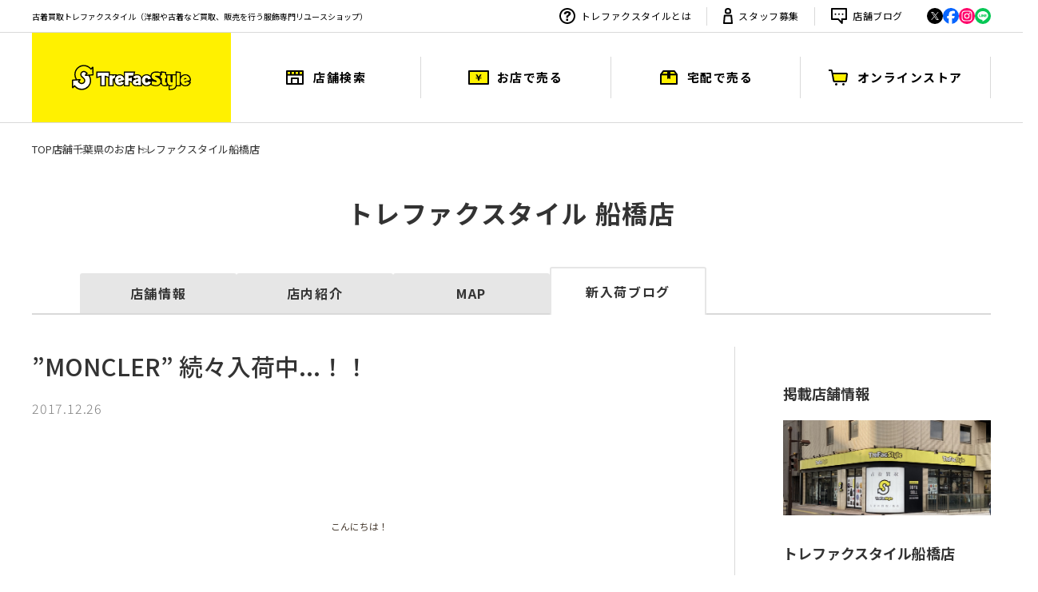

--- FILE ---
content_type: text/html; charset=UTF-8
request_url: https://www.tf-style.com/shop/55/topics/207488/
body_size: 12099
content:
<!doctype html>
<html>
<head lang="ja" prefix="og: http://ogp.me/ns#">
<!-- SEO -->
<title>”MONCLER” 続々入荷中...！！[2017.12.26発行]｜トレファクスタイル船橋店｜洋服・古着の買取と販売の専門店｜トレジャーファクトリー（トレファク）のファッションリユース</title>
<meta name="keywords" content="新入荷,買取情報,古着 買取,洋服 買取,洋服 リサイクル,古着 リサイクル,リサイクルショップ,宅配買取">
<meta name="description" content="古着屋トレファクスタイル船橋店が投稿した新入荷＆買取情報ページです。「 こんにちは！ 千葉県船橋エリアのブランド古着買取販売専門店、トレファクスタイル船橋店です。...」">



<!-- 表示 -->
<meta charset="UTF-8">
<meta name="viewport" content="width=1280">
<link rel="icon" type="image/x-icon" href="/favicon.ico?20250818">
<link rel="icon"  href="/img/favicon.svg?20250818">
<link rel="apple-touch-icon" href="/img/apple-touch-icon.png?20250818">

<!-- ogp -->
<meta property="og:title" content="”MONCLER” 続々入荷中...！！[2017.12.26発行]｜トレファクスタイル船橋店｜洋服・古着の買取と販売の専門店｜トレジャーファクトリー（トレファク）のファッションリユース">
<meta property="og:type" content="article">
<meta property="og:description" content="こんにちは！千葉県船橋エリアのブランド古着買取販売専門店、トレファクスタイル船橋店です。船橋東武や船橋西武そごうの百貨店から徒歩3分、ららぽーとTOKYO-BAYへのアクセスも良好な立地です。[IMG1]また　&amp;rdquo;MONCLER&amp;rdquo;　からダウンジャケット、ダウンベスト（LIANE GILET）など数点入荷しておりますのでご...">
<meta property="og:url" content="https://tf-style.cdn-trefac.com/shop/55/topics/207488/">
<meta property="og:image" content="https://www.tf-style.com/img/blog/55/207488/201712261949501.jpg">
<meta property="og:site_name" content="洋服買取のトレファクスタイル">
<meta property="og:locale" content="ja_JP">
<meta property="fb:app_id" content="473199729396429">
<meta name="twitter:card" content="summary_large_image">
<meta name="twitter:site" content="@trefac_style">

<!-- Global site tag (gtag.js) - Google Ads: 826536316 -->

<script async src="https://www.googletagmanager.com/gtag/js?id=AW-826536316"></script>
<script>
  window.dataLayer = window.dataLayer || [];
  function gtag(){dataLayer.push(arguments);}
  gtag('js', new Date());

  gtag('config', 'AW-826536316');
</script>


<!-- Google Tag Manager -->

<script>(function(w,d,s,l,i){w[l]=w[l]||[];w[l].push({'gtm.start':
new Date().getTime(),event:'gtm.js'});var f=d.getElementsByTagName(s)[0],
j=d.createElement(s),dl=l!='dataLayer'?'&l='+l:'';j.async=true;j.src=
'https://www.googletagmanager.com/gtm.js?id='+i+dl;f.parentNode.insertBefore(j,f);
})(window,document,'script','dataLayer','GTM-MWMXXS');</script>

<!-- End Google Tag Manager -->
<!-- 外部ファイル読み込み -->
<link rel="stylesheet" href="/css/pc/normalize.css?ver=1763624671" type="text/css" media="all">
<link rel="stylesheet" href="/css/pc/common.css?ver=1763624671" type="text/css" media="all">
<script src="https://ajax.googleapis.com/ajax/libs/jquery/3.3.1/jquery.min.js"></script>
<script src="/js/pc/common.js?ver=1763624691"></script>

<!-- 構造化データマークアップ -->
  <script type="application/ld+json">
{
    "@context":"http://schema.org",
    "@type":"BlogPosting",
    "mainEntityOfPage":{
        "@type":"WebPage",
        "@id":"https://www.tf-style.com/shop/55/topics/207488/"
    },
    "headline":"”MONCLER” 続々入荷中...！！",
    "image": ["https://www.tf-style.com/img/blog/55/207488/w500/201712261949501.jpg", "https://www.tf-style.com/img/blog/55/207488/w500/201712261949502.jpg", "https://www.tf-style.com/img/blog/55/207488/w500/201712261949513.jpg", "https://www.tf-style.com/img/blog/55/207488/w500/201712261949514.jpg", "https://www.tf-style.com/img/blog/55/207488/w500/201712261949515.jpg", "https://www.tf-style.com/img/blog/55/207488/w500/201712261949516.jpg"],
    "datePublished": "2017-12-26T19:50:00+09:00",
    "author": {
        "@type": "Organization",
        "name": "トレファクスタイル船橋店"
    },
    "publisher": {
        "@type": "Organization",
        "name": "トレファクスタイル船橋店",
        "logo": {
            "@type": "ImageObject",
            "url": "https://www.tf-style.com/img/pc/common/logo.png"
        }
    },
    "description": "こんにちは！千葉県船橋エリアのブランド古着買取販売専門店、トレファクスタイル船橋店です。船橋東武や船橋西武そごうの百貨店から徒歩3分、ららぽーとTOKYO-BAYへのアクセスも良好な立地です。また　&rdquo;MONCLER&rdquo;　からダウンジャケット、ダウンベスト（LIANE GILET）など数点入荷しておりますのでご紹介いたします。●LIANE(リアンヌ)鮮やかなカラーリングでコンパクトなシルエットのダウンベストとにかく軽くて暖かいです◎収納袋も付いているので持ち運びが便利です&darr;こちらはオンラインでも購入可能です&darr;LIANEその他にも、、、などなど入荷しております。明日27日のポイント5倍デーの機会にぜひ当店にご来店してみてはいかがでしょうか？また当店ではキャリアブランドの買取強化しております。●Theory（セオリー）●Max Mara(マックスマーラ)●UNTITLED (アンタイトル)●Drawer（ドゥロワー）●ANAYI （ アナイ ）●ROPE(ロペ)●LAUTREAMONT（ロートレアモン）●23区(ニジュウサンク)ダウンジャケット、コートなど冬物買取も強化中ですのでご不要なお品物がございましたらぜひ当店までお持込ください。皆様のご来店お待ちしております。"
}
</script>
<!-- ここにcssファイル読み込み -->
<link rel="stylesheet" href="https://cdn.quilljs.com/1.0.0/quill.snow.css" type="text/css" media="all">
<link rel="stylesheet" href="https://cdn.quilljs.com/1.0.0/quill.bubble.css" type="text/css" media="all">
<link rel="stylesheet" href="https://cdn.jsdelivr.net/npm/@splidejs/splide@4.1.4/dist/css/splide.min.css">
<link rel="stylesheet" href="https://www.tf-style.com/lib/colorbox/colorbox.css?ver=1763624691" type="text/css" media="all">
<link rel="stylesheet" href="https://www.tf-style.com/css/pc/shop/detail/common.css?ver=1763624671" type="text/css" media="all">
<link rel="stylesheet" href="https://www.tf-style.com/css/pc/shop/blog/topics_detail.css?ver=1763624671" type="text/css" media="all">
<link href="https://fonts.googleapis.com/css2?family=Noto+Sans+JP:wght@300;500&display=swap" rel="stylesheet">
<script src="https://cdn.jsdelivr.net/npm/lazyload@2.0.0-rc.2/lazyload.min.js"></script>

<link rel="canonical" href="https://www.tf-style.com/shop/55/topics/207488/">
</head>

<body>
<div class="wrapper">
<!-- Google Tag Manager (noscript) -->
<noscript><iframe src="https://www.googletagmanager.com/ns.html?id=GTM-MWMXXS"
height="0" width="0" style="display:none;visibility:hidden"></iframe></noscript>
<!-- End Google Tag Manager (noscript) -->
  <header class="header" id="header">
    <div class="header_sub">
      <div class="l-inner header_sub_inner">
        <p class="header_txt">古着買取トレファクスタイル（洋服や古着など買取、販売を行う服飾専門リユースショップ）</p>
        <nav class="header_sub-nav">
          <ul class="header_about l-horizontal">
            <li><a href="/about/" class="is-what"><img src="/img/pc/common/icon_overview.svg" alt="" width="20" height="20">トレファクスタイルとは</a></li>
            <li><a href="https://www.treasurefactory-recruit.jp/?type=tfsite" target="_blank" class="is-staff"><img src="/img/pc/common/icon_staff.svg" alt="" width="12" height="20">スタッフ募集</a></li>
            <li><a href="/shop/topics.html" class="is-online"><img src="/img/pc/common/icon_blog.svg" alt="" width="20" height="20">店舗ブログ</a></li>
          </ul>
          <ul class="header_sns l-horizontal">
            <li><a href="https://twitter.com/trefac_style" target="_blank"><img src="/img/pc/common/sns-x_black.svg" alt="X" width="44" height="44"></a></li>
            <li><a href="https://ja-jp.facebook.com/TreFac.recycle/" target="_blank"><img src="/img/pc/common/sns-facebook.svg" alt="Facebook" width="44" height="44"></a></li>
            <li><a href="https://www.instagram.com/trefacstyle.official/" target="_blank"><img src="/img/pc/common/sns-instagram.svg" alt="Instagram" width="44" height="44"></a></li>
            <li><a href="https://page.line.me/232atheg" target="_blank"><img src="/img/pc/common/sns-line.svg" alt="LINE" width="44" height="44"></a></li>
          </ul><!-- //.header_sns.l-horizontal -->
        </nav><!-- //.header_sub-nav -->
      </div><!-- //.l-inner -->
    </div><!-- //.header_sub -->

    <div class="header_main " id="header_main">
      <div class="l-inner">
          <p class="header_logo"><a href="/"><img src="/img/pc/common/logo_style.svg?20250818" alt="ファッションリユース トレファクスタイル" width="149" height="32"></a></p>
          <nav>
            <ul class="header_g-nav">
              <li><a href="/shop/">店舗検索</a></li>
              <li><a href="/howto/">お店で売る</a></li>
              <li><a href="/howto/post/">宅配で売る</a></li>
              <li><a href="https://www.trefac.jp/?style_visited=true" target="_blank">オンラインストア</a></li>
            </ul><!-- //.header_g-nav -->
          </nav>
              </div><!-- //.l-inner -->
    </div><!-- //.header_main -->
  </header>

  <main>
    <div class="l-inner">
  <nav>
  <ul class="p-breadcrumb">
    <li><a href="/">TOP</a></li>
    <li><a href="/shop/">店舗</a></li>
    <li><a href="/shop/chiba/">千葉県のお店</a></li>
    <li><a href="/shop/55">トレファクスタイル船橋店</a></li>
  </ul>
</nav>

    
  
      <div class="p-ttl_main">
          トレファクスタイル
        船橋店
  </div>
</div><!-- //.l-inner -->






<div class="l-inner">
  <ul class="p-page_nav">
    <li ><a href="https://www.tf-style.com/shop/55/">店舗情報</a></li>
          <li ><a href="https://www.tf-style.com/shop/55/floor.html">店内紹介</a></li>
        <li ><a href="https://www.tf-style.com/shop/55/map.html">MAP</a></li>
          <li class="active" ><a href="https://www.tf-style.com/shop/55/topics/">新入荷ブログ</a></li>
        </ul><!-- //.p-page_nav -->
</div><!-- //.l-inner -->

    <div class="blog_detail_wrap">
      <div class="l-inner blog_detail_flexbox">
        <div class="blog_detail_main_wrap">
          <h1 class="blog_detail_ttl">
            <!--[TITLE_START]-->            ”MONCLER” 続々入荷中...！！
            <!--[TITLE_END]-->          </h1>

          <p class="blog_detail_date">2017.12.26</p>
          
          <div class="blog_tag_list_area">
                      </div><!-- //.blog_tag_list_area -->

          <!--[CONT_START]-->          <div id="blog_content">
                          <div style="text-align:center"><br /><br /><br /><br /><span style="color:rgb(72, 60, 49); font-size:12px">こんにちは！</span><br /><br /><br /><span style="color:rgb(72, 60, 49); font-size:12px">千葉県船橋エリアのブランド古着買取販売専門店、トレファクスタイル船橋店です。</span><br /><span style="color:rgb(72, 60, 49); font-size:12px">船橋東武や船橋西武そごうの百貨店から徒歩3分、ららぽーとTOKYO-BAYへのアクセスも良好な立地です。</span><br /><br /><br /><br /><br /><br /><br /><span style="color:rgb(204, 0, 0); font-size:12px"><a href="https://www.tf-style.com/img/blog/55/w900/201712261949501.jpg" rel="colorbox"><span itemprop="image" itemscope itemtype="https://schema.org/ImageObject"><img class="ins_img lazyload" data-src="https://www.tf-style.com/img/blog/55/w500/201712261949501.jpg" alt="トレファクスタイル船橋店ブログ画像１" itemprop="thumbnailUrl"/><meta itemprop="url" content="https://www.tf-style.com/img/blog/55/201712261949501.jpg"><meta itemprop="width" content="500"><meta itemprop="height" content="333"></span></a></span><br /><br />また　&rdquo;MONCLER&rdquo;　から<br /><br /><br />ダウンジャケット、ダウンベスト（LIANE GILET）など<br /><br /><br />数点入荷しておりますのでご紹介いたします。<br /><br /><br /><br /><br /><br /><br /><br /><span style="color:rgb(204, 0, 0); font-size:12px"><a href="https://www.tf-style.com/img/blog/55/w900/201712261949502.jpg" rel="colorbox"><span itemprop="image" itemscope itemtype="https://schema.org/ImageObject"><img class="ins_img lazyload" data-src="https://www.tf-style.com/img/blog/55/w500/201712261949502.jpg" alt="トレファクスタイル船橋店ブログ画像２" itemprop="thumbnailUrl"/><meta itemprop="url" content="https://www.tf-style.com/img/blog/55/201712261949502.jpg"><meta itemprop="width" content="500"><meta itemprop="height" content="333"></span></a></span><br /><br /><span style="color:rgb(204, 0, 0); font-size:12px"><a href="https://www.tf-style.com/img/blog/55/w900/201712261949513.jpg" rel="colorbox"><span itemprop="image" itemscope itemtype="https://schema.org/ImageObject"><img class="ins_img lazyload" data-src="https://www.tf-style.com/img/blog/55/w500/201712261949513.jpg" alt="トレファクスタイル船橋店ブログ画像３" itemprop="thumbnailUrl"/><meta itemprop="url" content="https://www.tf-style.com/img/blog/55/201712261949513.jpg"><meta itemprop="width" content="500"><meta itemprop="height" content="333"></span></a><br /><br /><a href="https://www.tf-style.com/img/blog/55/w900/201712261949514.jpg" rel="colorbox"><span itemprop="image" itemscope itemtype="https://schema.org/ImageObject"><img class="ins_img lazyload" data-src="https://www.tf-style.com/img/blog/55/w500/201712261949514.jpg" alt="トレファクスタイル船橋店ブログ画像４" itemprop="thumbnailUrl"/><meta itemprop="url" content="https://www.tf-style.com/img/blog/55/201712261949514.jpg"><meta itemprop="width" content="500"><meta itemprop="height" content="333"></span></a></span><br /><br /><br />●LIANE(リアンヌ)<br /><br />鮮やかなカラーリングでコンパクトな<br /><br />シルエットのダウンベスト<br /><br />とにかく軽くて暖かいです◎<br /><br />収納袋も付いているので持ち運びが便利です<br /><br /><br />&darr;こちらはオンラインでも購入可能です&darr;<br /><a href="https://www.trefac.jp/store/3010004869326055/c325460/">LIANE</a><br /><br /><br />その他にも、、、<br /><br /><br /><br /><br /><br /><span style="color:rgb(204, 0, 0); font-size:12px"><a href="https://www.tf-style.com/img/blog/55/w900/201712261949515.jpg" rel="colorbox"><span itemprop="image" itemscope itemtype="https://schema.org/ImageObject"><img class="ins_img lazyload" data-src="https://www.tf-style.com/img/blog/55/w500/201712261949515.jpg" alt="トレファクスタイル船橋店ブログ画像５" itemprop="thumbnailUrl"/><meta itemprop="url" content="https://www.tf-style.com/img/blog/55/201712261949515.jpg"><meta itemprop="width" content="500"><meta itemprop="height" content="333"></span></a><br /><br /><a href="https://www.tf-style.com/img/blog/55/w900/201712261949516.jpg" rel="colorbox"><span itemprop="image" itemscope itemtype="https://schema.org/ImageObject"><img class="ins_img lazyload" data-src="https://www.tf-style.com/img/blog/55/w500/201712261949516.jpg" alt="17年12月26日：画像６" itemprop="thumbnailUrl"/><meta itemprop="url" content="https://www.tf-style.com/img/blog/55/201712261949516.jpg"><meta itemprop="width" content="500"><meta itemprop="height" content="333"></span></a></span><br /><br /><br /><br />などなど入荷しております。<br /><br /><br /><br />明日27日のポイント5倍デーの機会に<br />ぜひ当店にご来店してみてはいかがでしょうか？<br /><br /><br /><br /><br /><br />また当店では<span style="color:#FF0000"><span style="font-size:14px"><strong><span style="background-color:#FFFFFF">キャリアブランド</span></strong></span></span>の買取強化しております。<br /><br /><br /><br /><span style="color:#FF8800"><strong><span style="font-size:16px">●Theory（セオリー）<br /><br />●Max Mara(マックスマーラ)</span></strong><br /><br /><strong><span style="font-size:16px">●UNTITLED (アンタイトル)<br /><br />●Drawer（ドゥロワー）<br /><br />●ANAYI （ アナイ ）</span></strong><br /><br /><span style="font-size:16px"><strong>●ROPE(ロペ)</strong></span><br /><br /><span style="font-size:16px"><strong>●LAUTREAMONT（ロートレアモン）<br /><br />●23区(ニジュウサンク)</strong></span></span><br /><br /><br /><br /><br />ダウンジャケット、コートなど冬物買取も強化中ですので<br /><br /><span style="color:rgb(72, 60, 49)">ご不要なお品物がございましたら</span><br /><span style="color:rgb(72, 60, 49)">ぜひ当店までお持込ください。</span><br /><br /><br /><span style="color:rgb(72, 60, 49)">皆様のご来店お待ちしております。</span></div>
                      </div>
          <!--[CONT_END]-->
                    
                            </div><!-- //.blog_detail_main_wrap -->

        <div class="blog_detail_sub_wrap">
          <div class="blog_detail_sub_shop_wrap">
            <h2 class="blog_detail_sub_ttl">掲載店舗情報</h2>
            <p class="blog_detail_sub_shop_img">
                            <img src="/img/shops/55/main_ph1.jpg?ver=1644306103" alt="トレファクスタイル船橋店 店舗写真">
            </p>
            <p class="blog_detail_sub_shop_name">トレファクスタイル船橋店</p>
            <dl class="shop_info_list">
              <div>
                <dt class="blog_detail_sub_time">営業時間</dt>
                <dd> 10:00 ～ 20:00</dd>
              </div>
              <div>
                <dt class="blog_detail_sub_time">買取受付</dt>
                <dd>
                                       10:00 ～ 19:00                                  </dd>
              </div>
            </dl>
          </div><!-- //.blog_detail_sub_shop_wrap -->

          <div class="blog_detail_sub_search_wrap">
            <h2 class="blog_detail_sub_ttl">ブログを探す</h2>
            <form class="more_search_wrap" id="more_search_form" method="get" action="/shop/topics.html">
              <div class="more_search_keword l-horizontal">
                <input type="text" name="srchword" id="srchword" placeholder="キーワードを入力" class="more_search_keword_input">
                <input type="submit" class="more_search_keword_submit">
              </div><!-- //.more_search_keword.l-horizontal -->

              <div class="more_search_pref select_box_wrap">
                <select id="pref" name="pref">
                  <option value="">都道府県で探す</option>
                                                                                    <option value="13">東京都</option>
                                              <option value="14">神奈川県</option>
                                              <option value="11">埼玉県</option>
                                              <option value="12">千葉県</option>
                                              <option value="10">群馬県</option>
                                                                                                                              <option value="28">兵庫県</option>
                                              <option value="27">大阪府</option>
                                                                                                                              <option value="4">宮城県</option>
                                                                                                                              <option value="23">愛知県</option>
                                                                            </select><!-- //#pref -->
              </div><!-- //.more_search_pref.select_box_wrap -->

              <div class="more_search_shop select_box_wrap">
                <select name="shopid" id="shopid">
                  <option value="">店舗名から探す</option>
                                                           <optgroup label="千葉県">
                                              <option value="22">トレファクスタイル稲毛店</option>
                                              <option value="55">トレファクスタイル船橋店</option>
                                              <option value="62">トレファクスタイル八千代店</option>
                                              <option value="508">トレファクスタイル千葉店</option>
                                              <option value="440">トレファクスタイル本八幡店</option>
                                              <option value="146">トレファクスタイル市川北口店</option>
                                              <option value="271">トレファクスタイル行徳店</option>
                                              <option value="411">トレファクスタイル柏増尾台店</option>
                                              <option value="176">トレファクスタイルイオンモール船橋店</option>
                                              <option value="462">トレファクスタイル新松戸店</option>
                                          </optgroup>
                                                                           <optgroup label="東京都">
                                              <option value="23">トレファクスタイル多摩センター店</option>
                                              <option value="33">トレファクスタイル高円寺店</option>
                                              <option value="9933">トレファクスタイル高円寺2号店</option>
                                              <option value="40">トレファクスタイル町田成瀬店</option>
                                              <option value="44">トレファクスタイル立川店</option>
                                              <option value="49">トレファクスタイル三鷹店</option>
                                              <option value="51">トレファクスタイル調布店</option>
                                              <option value="60">トレファクスタイル葛西店</option>
                                              <option value="63">トレファクスタイル調布仙川店</option>
                                              <option value="9963">トレファクスタイル調布仙川店メンズ館</option>
                                              <option value="352">トレファクスタイル下北沢店</option>
                                              <option value="378">トレファクスタイル戸越銀座店</option>
                                              <option value="408">トレファクスタイル調布国領店</option>
                                              <option value="427">トレファクスタイル町田店</option>
                                              <option value="308">トレファクスタイル江古田店</option>
                                              <option value="719">トレファクスタイル千歳船橋店</option>
                                              <option value="9719">トレファクスタイル千歳船橋店レディース館</option>
                                              <option value="234">トレファクスタイル大泉学園店</option>
                                              <option value="190">トレファクスタイル新小岩店</option>
                                              <option value="445">トレファクスタイル下北沢東口店</option>
                                              <option value="184">トレファクスタイル亀有店</option>
                                              <option value="489">トレファクスタイル亀戸1号店</option>
                                              <option value="182">トレファクスタイル武蔵境店</option>
                                              <option value="193">トレファクスタイル富士見台店</option>
                                              <option value="243">トレファクスタイル三鷹南口店</option>
                                              <option value="398">トレファクスタイル亀戸2号店</option>
                                              <option value="460">トレファクスタイル杉並方南町店</option>
                                              <option value="289">トレファクスタイル三軒茶屋店</option>
                                              <option value="276">ユーズレット大森店</option>
                                              <option value="579">トレファクスタイル目黒店</option>
                                              <option value="833">ユーズレット祖師ヶ谷大蔵店</option>
                                              <option value="196">トレファクスタイル目白店</option>
                                              <option value="671">トレファクスタイル三宿店</option>
                                              <option value="604">ユーズレット西葛西店</option>
                                              <option value="721">トレファクスタイル学芸大学店</option>
                                              <option value="313">トレファクスタイル八王子店</option>
                                              <option value="324">トレファクスタイル瑞江店</option>
                                              <option value="335">トレファクスタイル国分寺店</option>
                                              <option value="477">トレファクスタイル幡ヶ谷店</option>
                                              <option value="401">トレファクスタイル吉祥寺店</option>
                                              <option value="619">トレファクスタイル南砂町スナモ店</option>
                                              <option value="191">ユーズレット平井店</option>
                                              <option value="370">トレファクスタイル平和台店</option>
                                              <option value="831">トレファクスタイル中野南口店</option>
                                              <option value="512">トレファクスタイル早稲田店</option>
                                              <option value="223">トレファクスタイル豪徳寺店</option>
                                              <option value="139">トレファクスタイル町田小川店</option>
                                              <option value="407">トレファクスタイル十条店</option>
                                              <option value="138">トレファクスタイルMARK IS 葛飾かなまち店</option>
                                              <option value="634">ユーズレット武蔵小金井店</option>
                                          </optgroup>
                                                                           <optgroup label="神奈川県">
                                              <option value="48">トレファクスタイルホームズ川崎大師店</option>
                                              <option value="58">トレファクスタイル橋本店</option>
                                              <option value="611">トレファクスタイル本厚木駅前店</option>
                                              <option value="424">トレファクスタイル東戸塚店</option>
                                              <option value="392">トレファクスタイル横浜都筑店</option>
                                              <option value="371">トレファクスタイル相模大野店</option>
                                              <option value="426">ユーズレット元住吉店</option>
                                              <option value="290">トレファクスタイル茅ヶ崎店</option>
                                              <option value="178">トレファクスタイルたまプラーザ店</option>
                                              <option value="136">トレファクスタイル日吉店</option>
                                              <option value="492">トレファクスタイル辻堂店</option>
                                              <option value="231">トレファクスタイル元住吉店</option>
                                              <option value="713">ユーズレット向ヶ丘遊園店</option>
                                              <option value="516">トレファクスタイル藤沢石川店</option>
                                              <option value="315">トレファクスタイル稲田堤店</option>
                                              <option value="215">ユーズレットブランチ茅ヶ崎店</option>
                                          </optgroup>
                                                                           <optgroup label="埼玉県">
                                              <option value="56">トレファクスタイル川越店</option>
                                              <option value="380">トレファクスタイル川口店</option>
                                              <option value="73">ユーズレット久喜店</option>
                                              <option value="428">トレファクスタイル小手指店</option>
                                              <option value="515">ユーズレット本川越店</option>
                                              <option value="67">ユーズレット入間春日町店</option>
                                              <option value="364">ユーズレット春日部店</option>
                                              <option value="673">トレファクスタイル新大宮バイパス与野店</option>
                                              <option value="367">トレファクスタイルモラージュ菖蒲店</option>
                                              <option value="609">トレファクスタイル草加店</option>
                                              <option value="195">トレファクスタイルさいたま新都心コクーンシティ店</option>
                                              <option value="256">トレファクスタイル川口芝産業道路店</option>
                                              <option value="156">トレファクスタイル東大宮店</option>
                                              <option value="361">ユーズレット草加店</option>
                                          </optgroup>
                                                                           <optgroup label="兵庫県">
                                              <option value="402">トレファクスタイル尼崎店</option>
                                              <option value="141">トレファクスタイル宝塚店</option>
                                              <option value="245">トレファクスタイル阪急塚口店</option>
                                          </optgroup>
                                                                           <optgroup label="大阪府">
                                              <option value="541">トレファクスタイルアメリカ村店</option>
                                              <option value="253">トレファクスタイル箕面店</option>
                                              <option value="938">トレファクスタイル岸和田店</option>
                                              <option value="351">トレファクスタイル堺北花田店</option>
                                              <option value="463">トレファクスタイルイオンモール鶴見緑地店</option>
                                              <option value="291">トレファクスタイルイオンモール茨木店</option>
                                              <option value="472">トレファクスタイルイオンモール堺鉄砲町店</option>
                                              <option value="321">トレファクスタイル喜連瓜破店</option>
                                              <option value="493">トレファクスタイルアリオ八尾店</option>
                                              <option value="470">トレファクスタイル江坂店</option>
                                              <option value="175">トレファクスタイル高槻店</option>
                                              <option value="513">トレファクスタイル関目店</option>
                                          </optgroup>
                                                                           <optgroup label="愛知県">
                                              <option value="649">トレファクスタイル名古屋則武新町店</option>
                                              <option value="880">トレファクスタイル名古屋藤が丘店</option>
                                              <option value="482">トレファクスタイルイオンモール名古屋茶屋店</option>
                                              <option value="452">トレファクスタイル長久手店</option>
                                              <option value="421">トレファクスタイルプライムツリー赤池店</option>
                                              <option value="181">トレファクスタイルららぽーと安城店</option>
                                              <option value="712">トレファクスタイル一宮駅イチ＊ビル店</option>
                                          </optgroup>
                                                                           <optgroup label="群馬県">
                                              <option value="518">トレファクスタイル高崎オーパ店</option>
                                          </optgroup>
                                                                           <optgroup label="宮城県">
                                              <option value="257">トレファクスタイル仙台卸町店</option>
                                              <option value="312">トレファクスタイルイオンモール仙台上杉店</option>
                                              <option value="125">トレファクスタイル仙台青葉通一番町店</option>
                                          </optgroup>
                                                  </select><!-- //#shop -->
              </div><!-- //.more_search_shop.select_box_wrap -->
            </form><!-- //.more_search_wrap -->
          </div><!-- //.blog_detail_sub_search_wrap -->

          <div class="blog_detail_sub_blog_list_wrap">
            <h2 class="blog_detail_sub_ttl">最新の船橋店ブログ</h2>
            <div class="blog_detail_sub_blog_list">
                              <article>
                  <a href="https://www.tf-style.com/shop/55/topics/457978/">
                    <div class="blog_list_area">
                      <p class="blog_img"><img src="https://www.tf-style.com/img/blog/55/457978/w405/20230908162939blog055.jpg" alt="「インポートブランドのMaison　Margiela 」"></p>
                      <div class="blog_list_textarea">
                        <p class="blog_date">2023.09.08</p>
                        <p class="blog_ttl">【Maison Margiela / メゾンマルジェラ/グラムスラムクラシッ...</p>
                      </div><!-- //.blog_list_textarea -->
                    </div><!-- //.blog_list_area -->
                  </a>
                </article>
                              <article>
                  <a href="https://www.tf-style.com/shop/55/topics/457617/">
                    <div class="blog_list_area">
                      <p class="blog_img"><img src="https://www.tf-style.com/img/blog/55/457617/w405/20230908153838blog055.jpg" alt="「ラグジュアリーブランドのLOUIS VUITTON 」"></p>
                      <div class="blog_list_textarea">
                        <p class="blog_date">2023.09.08</p>
                        <p class="blog_ttl">【LOUIS VUITTON / ルイ ヴィトン 】よりダミエのネヴァーフ...</p>
                      </div><!-- //.blog_list_textarea -->
                    </div><!-- //.blog_list_area -->
                  </a>
                </article>
                              <article>
                  <a href="https://www.tf-style.com/shop/55/topics/453686/">
                    <div class="blog_list_area">
                      <p class="blog_img"><img src="https://www.tf-style.com/img/blog/55/453686/w405/20230802181148blog055.jpg" alt="「ストリートブランドのNIKE×OFFWHITE 」"></p>
                      <div class="blog_list_textarea">
                        <p class="blog_date">2023.08.02</p>
                        <p class="blog_ttl">【NIKE×OFFWHITE/ナイキ×オフホワイト】よりJORDAN 2 RETRO L...</p>
                      </div><!-- //.blog_list_textarea -->
                    </div><!-- //.blog_list_area -->
                  </a>
                </article>
                              <article>
                  <a href="https://www.tf-style.com/shop/55/topics/452788/">
                    <div class="blog_list_area">
                      <p class="blog_img"><img src="https://www.tf-style.com/img/blog/55/452788/w405/20230728184557blog055.jpg" alt="「インポートブランドのBALENCIAGA 」"></p>
                      <div class="blog_list_textarea">
                        <p class="blog_date">2023.07.28</p>
                        <p class="blog_ttl">【BALENCIAGA/バレンシアガ】よりDOWNTOWN XSを買取入荷致し...</p>
                      </div><!-- //.blog_list_textarea -->
                    </div><!-- //.blog_list_area -->
                  </a>
                </article>
                            <a class="side_general_btn" href="https://www.tf-style.com/shop/55/topics/">船橋店のブログ一覧</a>
            </div><!-- //.blog_detail_sub_blog_list -->
          </div><!-- //.blog_detail_sub_blog_list_wrap -->

          <div class="blog_detail_sub_blog_relation_wrap">
            <h2 class="blog_detail_sub_ttl">関連ブログ</h2>
            <div class="blog_detail_sub_blog_list">
                              <article>
                  <a href="https://www.tf-style.com/shop/141/topics/557588/">
                    <div class="blog_list_area">
                      <p class="blog_img"><img src="https://www.tf-style.com/img/blog/141/557588/w405/20251120192559blog141.jpg" alt="「トレファクスタイル宝塚店ブログ」"></p>
                      <div class="blog_list_textarea">
                        <p class="blog_date">2025.11.20</p>
                        <p class="blog_ttl">【CHANEL/シャネル】ココマークチ...</p>
                        <p class="blog_shopname">宝塚店</p>
                      </div><!-- //.blog_list_textarea -->
                    </div><!-- //.blog_list_area -->
                  </a>
                </article>
                              <article>
                  <a href="https://www.tf-style.com/shop/513/topics/557566/">
                    <div class="blog_list_area">
                      <p class="blog_img"><img src="https://www.tf-style.com/img/blog/513/557566/w405/20251120181415blog513.jpg" alt="「トレファクスタイル関目店ブログ」"></p>
                      <div class="blog_list_textarea">
                        <p class="blog_date">2025.11.20</p>
                        <p class="blog_ttl">【SALOMON × MM6 Maison Margiela...</p>
                        <p class="blog_shopname">関目店</p>
                      </div><!-- //.blog_list_textarea -->
                    </div><!-- //.blog_list_area -->
                  </a>
                </article>
                              <article>
                  <a href="https://www.tf-style.com/shop/33/topics/557542/">
                    <div class="blog_list_area">
                      <p class="blog_img"><img src="https://www.tf-style.com/img/blog/33/557542/w405/20251118140859blog033.jpg" alt="「トレファクスタイル高円寺店ブログ」"></p>
                      <div class="blog_list_textarea">
                        <p class="blog_date">2025.11.20</p>
                        <p class="blog_ttl">トレファクスタイル高円寺2号店15...</p>
                        <p class="blog_shopname">高円寺店</p>
                      </div><!-- //.blog_list_textarea -->
                    </div><!-- //.blog_list_area -->
                  </a>
                </article>
                              <article>
                  <a href="https://www.tf-style.com/shop/146/topics/557522/">
                    <div class="blog_list_area">
                      <p class="blog_img"><img src="https://www.tf-style.com/img/blog/146/557522/w405/20251120135109blog146.jpg" alt="「ラグジュアリーブランドのTiffany &amp; Co. 」"></p>
                      <div class="blog_list_textarea">
                        <p class="blog_date">2025.11.20</p>
                        <p class="blog_ttl">【ティファニー】オープンハートや...</p>
                        <p class="blog_shopname">市川北口店</p>
                      </div><!-- //.blog_list_textarea -->
                    </div><!-- //.blog_list_area -->
                  </a>
                </article>
                                        </div><!-- //.blog_detail_sub_blog_list -->
          </div><!-- //.blog_detail_sub_blog_relation_wrap -->
          <div class="blog_detail_sub_blog_archive_wrap">
            <h2 class="blog_detail_sub_ttl">過去の記事をみる</h2>
            <ul data-initialdisplay="3">
                                                                                                            <li class="custom-option" value="2023" ><a href="https://www.tf-style.com/shop/55/topics?archive_year=2023">2023(9)</a></li>
                                                                <li class="custom-option" value="2022" ><a href="https://www.tf-style.com/shop/55/topics?archive_year=2022">2022(17)</a></li>
                                                                <li class="custom-option" value="2021" ><a href="https://www.tf-style.com/shop/55/topics?archive_year=2021">2021(443)</a></li>
                                                                <li class="custom-option" value="2020" ><a href="https://www.tf-style.com/shop/55/topics?archive_year=2020">2020(362)</a></li>
                                                                <li class="custom-option" value="2019" ><a href="https://www.tf-style.com/shop/55/topics?archive_year=2019">2019(301)</a></li>
                                                                <li class="custom-option" value="2018" ><a href="https://www.tf-style.com/shop/55/topics?archive_year=2018">2018(269)</a></li>
                                                                <li class="custom-option" value="2017" ><a href="https://www.tf-style.com/shop/55/topics?archive_year=2017">2017(253)</a></li>
                                                                <li class="custom-option" value="2016" ><a href="https://www.tf-style.com/shop/55/topics?archive_year=2016">2016(352)</a></li>
                                                                <li class="custom-option" value="2015" ><a href="https://www.tf-style.com/shop/55/topics?archive_year=2015">2015(231)</a></li>
                                                                <li class="custom-option" value="2014" ><a href="https://www.tf-style.com/shop/55/topics?archive_year=2014">2014(219)</a></li>
                                                                <li class="custom-option" value="2013" ><a href="https://www.tf-style.com/shop/55/topics?archive_year=2013">2013(80)</a></li>
                                                                <li class="custom-option" value="2012" ><a href="https://www.tf-style.com/shop/55/topics?archive_year=2012">2012(264)</a></li>
                                                                <li class="custom-option" value="2011" ><a href="https://www.tf-style.com/shop/55/topics?archive_year=2011">2011(142)</a></li>
                                                                                                                                                                  </ul>
            <p class="p-more_btn inactive" id="past_post"><a>もっとみる</a></p>
          </div><!-- //.blog_detail_sub_blog_archive_wrap -->
        </div><!-- //.blog_detail_sub_wrap -->
      </div><!-- //.l-inner -->
    </div><!-- //.blog_detail_wrap -->

    
    <div class="blog_pager_wrap">
      <div class="l-inner l-horizontal blog_pager_cont">
                  <p class="pager_btn to-prev is-active"><a href="https://www.tf-style.com/shop/55/topics/207506/">前のブログ</a></p>
                <p class="pager_btn to-index"><a href="https://www.tf-style.com/shop/55/topics/">ブログ一覧</a></p>
                  <p class="pager_btn to-next is-active"><a href="https://www.tf-style.com/shop/55/topics/207403/">次のブログ</a></p>
              </div><!-- //.l-inner.l-horizontal.blog_pager_cont -->
    </div><!-- //.blog_pager_wrap -->

          <div class="shop_blog_wrap">
        <div class="l-inner">
          <h2 class="p-ttl_lower">関連ブログ</h2>
          <div class="l-horizontal l-generalspace shop_blog_list">
                          <article>
                <a href="https://www.tf-style.com/shop/141/topics/557588/">
                  <p class="shop_blog_img"><img src="https://www.tf-style.com/img/blog/141/557588/w405/20251120192559blog141.jpg" alt="「トレファクスタイル宝塚店ブログ」"></p>
                  <p class="shop_blog_name">宝塚店</p>
                  <p class="shop_blog_ttl">【CHANEL/シャネル】ココマークチェーンショルダーバッグ買取...</p>
                </a>
              </article>
                          <article>
                <a href="https://www.tf-style.com/shop/513/topics/557566/">
                  <p class="shop_blog_img"><img src="https://www.tf-style.com/img/blog/513/557566/w405/20251120181415blog513.jpg" alt="「トレファクスタイル関目店ブログ」"></p>
                  <p class="shop_blog_name">関目店</p>
                  <p class="shop_blog_ttl">【SALOMON × MM6 Maison Margiela】ACS PRO買取入荷！サイズ...</p>
                </a>
              </article>
                          <article>
                <a href="https://www.tf-style.com/shop/33/topics/557542/">
                  <p class="shop_blog_img"><img src="https://www.tf-style.com/img/blog/33/557542/w405/20251118140859blog033.jpg" alt="「トレファクスタイル高円寺店ブログ」"></p>
                  <p class="shop_blog_name">高円寺店</p>
                  <p class="shop_blog_ttl">トレファクスタイル高円寺2号店15周年！！</p>
                </a>
              </article>
                          <article>
                <a href="https://www.tf-style.com/shop/146/topics/557522/">
                  <p class="shop_blog_img"><img src="https://www.tf-style.com/img/blog/146/557522/w405/20251120135109blog146.jpg" alt="「ラグジュアリーブランドのTiffany &amp; Co. 」"></p>
                  <p class="shop_blog_name">市川北口店</p>
                  <p class="shop_blog_ttl">【ティファニー】オープンハートやバイザヤードなど、エルサ...</p>
                </a>
              </article>
                      </div><!-- //.l-horizontal.l-generalspace.shop_blog_list -->
                  </div><!-- //.l-inner -->
      </div><!-- //.shop_blog_wrap -->
    
    <h2 class="p-ttl_lower">店舗紹介</h2>
      <div class="splide img_slider">
    <div class="splide__track">
      <ul class="splide__list">
                  <li class="splide__slide">
                        <img src="https://www.tf-style.com/img/shops/55/main_ph1.jpg?ver=1644306103" alt="トレファクスタイル船橋店 店舗写真" width="1200" height="550">
          </li>
                  <li class="splide__slide">
                        <img src="https://www.tf-style.com/img/shops/55/main_ph2.jpg?ver=1644306103" alt="トレファクスタイル船橋店 店舗写真" width="1200" height="550">
          </li>
                  <li class="splide__slide">
                        <img src="https://www.tf-style.com/img/shops/55/main_ph3.jpg?ver=1644306103" alt="トレファクスタイル船橋店 店舗写真" width="1200" height="550">
          </li>
              </ul>
    </div>
  </div>





<div class="shop_info_wrap l-horizontal l-inner">
  <div class="shop_info_txt">
    <dl class="shop_info_list">
      <div>
        <dt>住所</dt>
        <dd>〒273-0005
          千葉県船橋市本町7-11-1 ホテルフローラ船橋1F</dd>
      </div>

              <div>
          <dt>電話番号</dt>
          <dd>
            047-460-3399
          </dd>
        </div>
            <div>
        <dt>営業時間</dt>
        <dd>
           10:00 ～
          20:00                  </dd>
      </div>
      <div>
        <dt>買取受付</dt>
        <dd>
                       10:00 ～ 19:00
                        <a href="/howto/" class="shop_info_list_shortlink">店頭買取をみる</a>
                  </dd>
      </div>
              <div>
          <dt>休業日</dt>
          <dd>
                                          休まず営業<br>
                                    </dd>
        </div>
            <div>
        <dt>駐車場</dt>
        <dd>提携駐車場有り
                      <p>買取成立のお客様、税込5,000円以上ご購入のお客様に近隣駐車場サービスあり</p>
                  </dd>
      </div>
                  <div>
        <dt>求人</dt>
        <dd>
                      募集なし
                  </dd>
      </div>
          </dl><!-- //.shop_info_list -->
          <p class="p-general_btn"><a href="/howto/">店頭買取をみる</a></p>
              <p class="p-general_btn_sub"><a href="https://www.tf-style.com/shop/55/floor.html">店内紹介をみる</a></p>
      </div><!-- //.shop_info_txt -->

  <div class="shop_info_bnr" id="shopside_bnr">
    
          </div><!-- //.shop_info_bnr -->

</div><!-- //.detail_wrap -->


    <!-- 追従エリア -->
    <div class="pj-fadein_footarea">
                    <p class="pj-fadein_footarea_title">トレファクスタイルではブランド品・古着の買取を行っております</p>
                  <p class="pj-fadein_footarea_btn p-general_btn">
        <a class="pj-fadein_footarea_btn_anchor" href="https://www.tf-style.com/howto/?ref=topics_howto">店頭買取をみる</a>
      </p>
      <p class="pj-fadein_footarea_txt">お近くに店舗がない場合、<a class="pj-fadein_footarea_txt_link" href="https://www.tf-style.com/howto/post/?post_type=SHOPBLOG">宅配買取</a>もございます</p>
    </div>
  </main>

    <div class="link_wrap">
    <div class="l-inner link_inner">
                                              
          <section class="l-section_cont link_cont p-topics">
                    <h2 class="p-ttl_withen">TOPICS<span class="jp">トレファクスタイルトピックス</span></h2>
        <div class="p-bnr_list_wrap">
          <ul class="p-bnr_list">
            <li>
              <a href="/contents/"><img src="/img/pc/top/style_magazine.jpg" loading="lazy" width="580" height="252" alt="トレファクスタイルのバイヤーがお届けする、古着が楽しくなる、もっと着たくなるちょっとしたお話。">
                <span class="bnr_text_adjust">トレファクスタイルのバイヤーがお届けする、古着が楽しくなる、<br>もっと着たくなるちょっとしたお話。</span>
              </a>
            </li>
            <li>
              <a href="/sp/kokuryo/"><img src="/img/pc/top/topics_kokuryo.png" loading="lazy" width="580" height="252" alt="都内最大規模とアイテム数を誇るショップ「調布国領店」が誕生。">
                <span>都内最大規模とアイテム数を誇るショップ「調布国領店」が誕生。</span>
              </a>
            </li>
            <li>
              <a href="/uselet/" target="_blank"><img src="/img/pc/uselet/top/bnr_topics.jpg" loading="lazy" width="580" height="252" alt="「選ぶ・探す・楽しい」トレファクが運営する古着のアウトレット">
                <span>「選ぶ・探す・楽しい」トレファクが運営する古着のアウトレット</span>
              </a>
            </li>
            <li>
              <a href="/event/stylist_pr/"><img src="/img/pc/top/topics_bnr_05.jpg" loading="lazy" width="580" height="252" alt="トレファクスタイルで”新しいジブン”を見つけよう">
                <span>トレファクスタイルで”新しいジブン”を見つけよう</span>
              </a>
            </li>
          </ul><!-- //.p-bnr_list -->
        </div><!-- //.p-bnr_list_wrap -->
        <p class="p-general_btn"><a href="/topics/">トピックスをもっとみる</a></p>
          </section><!-- //.l-section_cont -->
        
        <section class="l-section_cont link_cont p-online_store">
          <h2 class="p-ttl_withen">ONLINE STORE<span class="jp">オンラインストア</span>
          </h2>
          <ul class="l-horizontal l-generalspace link_cont_online_list">
            <li><a href="https://ec.treasure-f.com/" target="_blank"><img src="/img/pc/common/online_bnr_01.png.webp" loading="lazy" alt="トレファク ONLINE トレファク公式通販サイト" width="372" height="234"><span>総合リユースEC</span></a></li>
            <li><a href="https://www.trefac.jp/" target="_blank"><img src="/img/pc/common/online_bnr_02.png.webp" loading="lazy" alt="TREFAC FASHION トレファク公式ファッション通販" width="372" height="234"><span>ファッションリユースEC</span></a></li>
          </ul><!-- //.l-horizontal.l-generalspace -->
        </section><!-- //.l-section_cont -->
      
      <section class="l-section_cont link_cont p-group">
        <h2 class="p-ttl_withen">GROUP SITE</h2>
        <p class="cm-sub_tit">グループサイト</p>
        <ul class="l-horizontal l-generalspace_narrower link_cont_group">
          <li class="cm-group_comp_list"><a href="https://www.treasure-f.com/" target="_blank" class="cm-gr_ani"><img src="/img/pc/common/footer_logo/logo-treasure_factory.svg" loading="lazy" alt="トレファク" width="175" height="110"></a><br>総合リユース</li>
          <li class="cm-group_comp_list"><a href="/" class="cm-gr_ani"><img src="/img/pc/common/footer_logo/logo-trefac_style.svg?20250818" loading="lazy" alt="TreFacStyle" width="175" height="110"></a><br>ファッションリユース</li>
          <li class="cm-group_comp_list"><a href="https://sports.treasure-f.com/" target="_blank" class="cm-gr_ani"><img src="/img/pc/common/footer_logo/logo-trefac_sports.svg" loading="lazy" alt="トレファクスポーツ アウトドア" width="175" height="110"></a><br>スポーツアウトドアリユース</li>
          <li class="cm-group_comp_list"><a href="https://brandcollect.com/" target="_blank" class="cm-gr_ani"><img src="/img/pc/common/footer_logo/logo-brandcollect.svg?20240607" loading="lazy" alt="BRAND COLLECT" width="175" height="110"></a><br>ハイブランドリユース</li>
          <li class="cm-group_comp_list"><a href="https://www.tf-style.com/uselet/" target="_blank" class="cm-gr_ani"><img src="/img/pc/common/footer_logo/logo-uselet.svg" loading="lazy" alt="UseLet ユーズレット" width="175" height="110"></a><br>古着のアウトレット</li>
          <li class="cm-group_comp_list"><a href="https://www.treasure-f.com/market/" target="_blank" class="cm-gr_ani"><img src="/img/pc/common/footer_logo/logo-trefac_market.svg" loading="lazy" alt="トレファクマーケット" width="175" height="110"></a><br>大型家具・家電リユース</li>
          <li class="cm-group_comp_list"><a href="https://www.trefac-shuccho.com/" target="_blank" class="cm-gr_ani"><img src="/img/pc/common/footer_logo/logo-trefac_shuccho.svg" loading="lazy" alt="トレファク出張買取" width="175" height="110"></a><br>総合出張買取</li>
          <li class="cm-group_comp_list"><a href="https://www.regacy.jp/" target="_blank" class="cm-gr_ani"><img src="/img/pc/common/footer_logo/logo-regacy.svg" loading="lazy" alt="Regacy" width="175" height="110"></a><br>終活・生前整理サービス</li>
          <li class="cm-group_comp_list"><a href="https://www.tfhikkoshi.com/" target="_blank" class="cm-gr_ani"><img src="/img/pc/common/footer_logo/logo-trefac_hikkoshi.svg" loading="lazy" alt="トレファク引越" width="175" height="110"></a><br>引越＋買取サービス</li>
          <li class="cm-group_comp_list"><a href="https://www.tf-fudosan.com/" target="_blank" class="cm-gr_ani"><img src="/img/pc/common/footer_logo/logo-trefac_fudosan.svg" loading="lazy" alt="トレファク不動産" width="175" height="110"></a><br>不動産買取・仲介</li>
          <li class="cm-group_comp_list"><a href="https://www.cariru.jp/" target="_blank" class="cm-gr_ani"><img src="/img/pc/common/footer_logo/logo-cariru.svg" loading="lazy" alt="Cariru" width="175" height="110"></a><br>ドレスレンタル</li>
          <li class="cm-group_comp_list"><a href="https://formal.cariru.jp/" target="_blank" class="cm-gr_ani"><img src="/img/pc/common/footer_logo/logo-cariru_black.svg" loading="lazy" alt="Cariru BLACK FORMAL" width="175" height="110"></a><br>礼服・喪服レンタル</li>
        </ul><!-- //.l-horizontal.l-generalspace_narrower -->

        <div class="cm-group_comp_inner">
          <p class="cm-sub_tit is-group_comp">グループ会社</p>
          <ul class="l-horizontal l-generalspace_narrower link_cont_group">
            <li class="cm-group_comp_list"><a href="https://www.kind.co.jp/" target="_blank" class="cm-gr_ani"><img src="/img/pc/common/footer_logo/logo-kindal.svg" loading="lazy" alt="Kindal" width="175" height="110"></a><br>ブランド古着リユース</li>
            <li class="cm-group_comp_list"><a href="https://www.pickup-japan.com/" target="_blank" class="cm-gr_ani"><img src="/img/pc/common/footer_logo/logo-pickup.svg" loading="lazy" alt="ピックアップ" width="175" height="110"></a><br>総合リユース</li>
            <li class="cm-group_comp_list"><a href="https://www.pickup-japan.com/about/kinburry.html" target="_blank" class="cm-gr_ani"><img src="/img/pc/common/footer_logo/logo-kinburry.svg" loading="lazy" alt="キンバリー" width="175" height="110"></a><br>ブランド・貴金属リユース</li>
            <li class="cm-group_comp_list"><a href="https://shop.golfkids.co.jp/" target="_blank" class="cm-gr_ani"><img src="/img/pc/common/footer_logo/logo-golf_kids.svg" loading="lazy" alt="Golf Kids" width="175" height="110"></a><br>ゴルフリユース</li>
            <li class="cm-group_comp_list"><a href="https://www.golf-king.com/" target="_blank" class="cm-gr_ani"><img src="/img/pc/common/footer_logo/logo-golf_king.svg" loading="lazy" alt="ゴルフキング" width="175" height="110"></a><br>ゴルフリユース</li>
          </ul>
        </div>

        <div class="cm-footer_column">
          <div class="cm-few_element_inner">
            <p class="cm-sub_tit is-group_comp">海外事業</p>
            <ul class="l-horizontal l-generalspace_narrower link_cont_group">
              <li class="cm-group_comp_list"><a href="https://www.facebook.com/trefac.thailand.JP/" target="_blank" class="cm-gr_ani"><img src="/img/pc/common/footer_logo/logo-treasure_factory_thailand.svg" loading="lazy" alt="トレファク Treasure Factory" width="175" height="110"></a><br>総合リユース タイ</li>
              <li class="cm-group_comp_list"><a href="https://www.treasure-f.tw/" target="_blank" class="cm-gr_ani"><img src="/img/pc/common/footer_logo/logo-treasure_factory_taiwan.svg" loading="lazy" alt="トレファク 寶物工廠 Treasure Factory" width="175" height="110"></a><br>総合リユース 台湾</li>
            </ul>
          </div>
          <div class="cm-few_element_inner">
            <p class="cm-sub_tit is-group_comp">オンラインストア</p>
            <ul class="l-horizontal l-generalspace_narrower link_cont_group">
              <li class="cm-group_comp_list"><a href="https://ec.treasure-f.com/" target="_blank" class="cm-gr_ani"><img src="/img/pc/common/footer_logo/logo-sougou_ec.svg" loading="lazy" alt="トレファク ONLINE" width="175" height="110"></a><br>総合リユースEC</li>
              <li class="cm-group_comp_list"><a href="https://www.trefac.jp/" target="_blank" class="cm-gr_ani"><img src="/img/pc/common/footer_logo/logo-fashion_ec.svg" loading="lazy" alt="TREFAC FASHION" width="175" height="110"></a><br>ファッションリユースEC</li>
            </ul>
          </div>
        </div>
      </section><!-- //.l-section_cont -->
    </div><!-- //.l-inner -->
  </div><!-- //.link_wrap -->

  <footer class="footer" id="footer">
          <div class="footer_site_nav">
        <nav class="l-inner">
          <div class="footer_box is-footer_logo">
            <p class="footer_logo"><a href="/"><img src="/img/pc/common/footer_logo.svg?20250818" loading="lazy" alt="ファッションリユース トレファクスタイル" width="152" height="32"></a></p>
            <ul class="cm-footer_sns l-horizontal l-generalspace">
              <li><a href="https://twitter.com/trefac_style" target="_blank"><img src="/img/pc/common/sns-x_white.svg" loading="lazy" alt="X" width="44" height="44"></a></li>
              <li><a href="https://ja-jp.facebook.com/TreFac.recycle/" target="_blank"><img src="/img/pc/common/sns-facebook.svg" loading="lazy" alt="Facebook" width="44" height="44"></a></li>
              <li><a href="https://www.instagram.com/trefacstyle.official/" target="_blank"><img src="/img/pc/common/sns-instagram.svg" loading="lazy" alt="Instagram" width="44" height="44"></a></li>
              <li><a href="https://page.line.me/232atheg" target="_blank"><img src="/img/pc/common/sns-line.svg" loading="lazy" alt="LINE" width="44" height="44"></a></li>
            </ul><!-- //.cm-footer_sns.l-horizontal.l-generalspace -->
          </div><!-- //.footer_box -->

          <div class="footer_box">
            <h2 class="footer_ttl"><a href="/shop/">店舗</a></h2>
            <ul class="footer_list">              <li><a href="/shop/tokyo/">東京都</a></li>
              <li><a href="/shop/kanagawa/">神奈川県</a></li>
              <li><a href="/shop/saitama/">埼玉県</a></li>
              <li><a href="/shop/chiba/">千葉県</a></li>
              <li><a href="/shop/miyagi/">宮城県</a></li>
              <li><a href="/shop/gunma/">群馬県</a></li>
              <li><a href="/shop/hyogo/">兵庫県</a></li>
              <li><a href="/shop/osaka/">大阪府</a></li>
                            <li><a href="/shop/aichi/">愛知県</a></li>
            </ul><!-- //.footer_list -->
          </div><!-- //.footer_box -->

          <div class="footer_box">
            <h2 class="footer_ttl">販売</h2>
            <ul class="footer_list">
              <li><a href="/shop/">店舗</a></li>
              <li><a href="https://www.trefac.jp/" target="_blank">オンラインショッピング</a></li>
              <li><a href="/items/">取扱いアイテム</a></li>
              <li><a href="/contents/service/">店舗での決済方法について</a></li>
            </ul><!-- //.footer_list -->
          </div><!-- //.footer_box -->

          <div class="footer_box">
            <h2 class="footer_ttl">買取</h2>
            <ul class="footer_list">
              <li><a href="/howto/">店頭買取</a></li>
              <li><a href="/howto/post/">宅配買取</a></li>
              <li><a href="/howto/dealer/">法人買取</a></li>
            </ul><!-- //.footer_list -->
          </div><!-- //.footer_box -->

          <div class="footer_box">
            <h2 class="footer_ttl hidden">その他</h2>
            <ul class="footer_list">
              <li><a href="/about/">トレファクスタイルとは</a></li>
              <li><a href="/app/">トレファクアプリのご案内</a></li>
              <li><a href="https://www.treasurefactory-recruit.jp/?type=tfsite" target="_blank">スタッフ募集</a></li>
            </ul><!-- //.footer_list -->
          </div><!-- //.footer_box -->
        </nav><!-- //.l-inner -->
      </div><!-- //.footer_nav -->
    
    <nav class="ly-footer_nav l-inner">
      <ul class="footer_info_list l-horizontal">
        <li><a href="https://www.treasurefactory.co.jp/" target="_blank">企業・IR情報</a></li>
        <li><a href="https://www.treasurefactory.co.jp/others/infoproc.html" target="_blank">個人情報保護方針</a></li>
        <li><a href="/privacy/permit.html">古物営業法に基づく表示</a></li>
        <li><a href="/privacy/permit2.html">特定商取引法に基づく表示</a></li>
        <li><a href="/privacy/infoproc.html">保有個人データの開示等に関する手続</a></li>
      </ul>
      <ul class="footer_info_list l-horizontal">
        <li><a href="https://www.treasurefactory-recruit.jp/" target="_blank">採用情報</a></li>
        <li><a href="https://www.treasure-f.com/estate/" target="_blank">店舗物件募集</a></li>
        <li><a href="https://www.treasurefactory.co.jp/others/terms.html" target="_blank">利用規約</a></li>
        <li><a href="https://www.treasurefactory.co.jp/others/harassment_customers.html" target="_blank">カスタマーハラスメントに対する方針</a></li>
        <li><a href="https://www.treasurefactory.co.jp/ask/pub/top.html" target="_blank">取材・撮影のご依頼</a></li>
        <li><a href="/sitemap/">サイトマップ</a></li>
      </ul><!-- //.footer_info_list.l-horizontal -->
    </nav><!-- //.l-inner -->
    <p class="footer_copyright"><small>&copy; Treasure Factory, All Rights Reserved</small></p>
  </footer>
</div><!-- //.wrapper -->

<!-- ここにjsファイル読み込み -->
<script src="https://cdn.jsdelivr.net/npm/@splidejs/splide@4.1.4/dist/js/splide.min.js"></script>
<script src="https://www.tf-style.com/lib/colorbox/jquery.colorbox-min.js"></script>
<script src="https://www.tf-style.com/js/pc/shop/shop_slider.js?ver=1763624691"></script>
<script src="https://www.tf-style.com/js/pc/shop/blog_list.js?ver=1763624691"></script>
<script src="https://www.tf-style.com/js/pc/shop/pulldown_topics_detail.js?ver=1763624691"></script>
<script src="https://www.tf-style.com/js/pc/shop/parking_modal.js?ver=1763624691"></script>
<script src="https://www.tf-style.com/js/pc/shop/blog/topics_detail.js?ver=1763624691"></script>
<script>
	lazyload();
</script>
</body>
</html>


--- FILE ---
content_type: text/css
request_url: https://www.tf-style.com/css/pc/common.css?ver=1763624671
body_size: 3372
content:
@import url(https://fonts.googleapis.com/css?family=Noto+Sans+JP:400,700&display=swap);
html,body,div,span,object,iframe,h1,h2,h3,h4,h5,h6,p,blockquote,pre,abbr,address,cite,code,del,dfn,em,img,ins,kbd,q,samp,small,strong,sub,sup,var,b,i,dl,dt,dd,ol,ul,li,fieldset,form,label,legend,table,caption,tbody,tfoot,thead,tr,th,td,article,aside,dialog,figure,footer,header,hgroup,menu,nav,section,time,mark,audio,video{padding:0;margin:0}ul,ol{list-style:none}a{color:inherit;text-decoration:none}img{vertical-align:bottom}button,[type=submit],[type=button]{background:none;border:none;outline:none}[type=submit],[type=reset],[type=button]{box-sizing:border-box;cursor:pointer;border:none;border-radius:0;-webkit-appearance:button;-moz-appearance:button;appearance:button}[type=submit]::-webkit-search-decoration,[type=reset]::-webkit-search-decoration,[type=button]::-webkit-search-decoration{display:none}[type=submit]:focus,[type=reset]:focus,[type=button]:focus{outline-offset:-2px}html{font-size:16px}body{min-width:1280px;font-family:"Noto Sans JP","ヒラギノ角ゴ ProN W3","Hiragino Kaku Gothic ProN","メイリオ",Meiryo,verdana,sans-serif;font-size:16px;line-height:1.5;color:#333}a:hover{opacity:.7;transition:.2s}.l-inner{width:1200px;margin:auto}.cm-group_comp_inner{width:995px}.cm-few_element_inner{width:380px}.cm-footer_column{display:grid;grid-template-columns:1fr 2fr;gap:14px}.l-horizontal{display:flex;flex-wrap:wrap;font-size:0}.l-horizontal>*{font-size:1rem;text-align:left;vertical-align:top}.l-section_cont{padding:70px 0}.p-ttl_main{margin:45px 0 60px;font-size:32px;line-height:1.6;text-align:center;letter-spacing:.05em}.p-ttl_withen{margin-bottom:40px;font-size:30px;font-weight:bold;line-height:1;color:#000;text-align:center;letter-spacing:.05em}.p-ttl_withen:not(:first-child){margin-top:60px}.p-ttl_withen .jp{display:block;margin-top:20px;font-size:16px;font-weight:normal;color:gray;letter-spacing:0}.cm-sub_tit{display:flex;align-items:center;padding:7px 0 20px;font-size:14px;font-weight:normal;color:gray;letter-spacing:.05em}.cm-sub_tit.is-group_comp{padding-top:40px}.cm-sub_tit::before{margin-right:29px}.cm-sub_tit::after{margin-left:29px}.cm-sub_tit::before,.cm-sub_tit::after{flex-grow:1;height:1px;content:"";background:#fff}.p-ttl_lower{margin-bottom:40px;font-size:21px;line-height:1;text-align:center;letter-spacing:.1em}.p-ttl_lower-l{margin-bottom:40px;font-size:26px;line-height:1;text-align:center;letter-spacing:.1em}.p-ttl_lower-s{margin-bottom:40px;font-size:18px;line-height:1;text-align:center;letter-spacing:.1em}.fw-normal{font-weight:normal}.p-general_btn{margin-top:40px;text-align:center}.p-general_btn :is(a,button){box-sizing:border-box;display:inline-block;width:360px;height:56px;padding-top:20px;margin-right:60px;line-height:1;color:#fff;background:#000;border-radius:4px}.p-general_btn :is(a,button):last-child{margin-right:0}.p-general_btn :is(a,button)::after{position:relative;display:inline-block;width:15px;height:10px;margin-left:17px;content:"";background:url("/img/pc/common/more_btn_arrow.png") no-repeat center;transition:.2s}.p-general_btn :is(a,button):hover::after{transition-delay:.15s;transform:translateX(10px)}.p-general_btn_sub{margin-top:40px;text-align:center}.p-general_btn_sub a{box-sizing:border-box;display:inline-block;width:360px;height:56px;padding-top:20px;margin-right:60px;line-height:1;color:#000;background:#fff;border:1px solid #000;border-radius:4px}.p-general_btn_sub a:last-child{margin-right:0}.p-general_btn_sub a::after{position:relative;display:inline-block;width:15px;height:10px;margin-left:20px;content:"";background:url("/img/pc/common/more_btn_arrow_bk.png") no-repeat center;transition:.2s}.p-general_btn_sub a:hover::after{transition-delay:.15s;transform:translateX(10px)}.p-more_btn{margin-top:40px;overflow:hidden;text-align:center;transition:height .2s}.p-more_btn>*{position:relative;display:inline-block;padding:0;padding-right:30px;padding-left:20px;font-size:18px;font-weight:bold;line-height:1;color:#000;text-align:left;letter-spacing:.1em}.p-more_btn>*:hover{cursor:pointer;opacity:.7;transition:.2s}.p-more_btn>*::after{position:absolute;top:50%;right:0;display:block;width:18px;height:10px;margin-top:-3px;content:"";background:url("/img/pc/common/more_link_arrow.png") no-repeat center/contain;transform-origin:9px 3px}.p-more_btn>.close::after{transform:rotate(-180deg)}.p-breadcrumb{display:flex;flex-wrap:wrap;gap:22px;margin:23px 0;font-size:13px;line-height:1.5}.p-breadcrumb li:not(:last-child){position:relative}.p-breadcrumb li:not(:last-child)::after{position:absolute;top:-3px;right:-1em;font-size:18px;color:#999;content:"\03e"}.p-breadcrumb li a{color:inherit;text-decoration:none}.p-breadcrumb li a:hover{color:inherit;text-decoration:none}.p-bnr_list_wrap{text-align:center}.p-bnr_list{display:flex;flex-wrap:wrap;gap:40px;justify-content:center;text-align:left}.p-bnr_listbox{width:580px}.p-bnr_listbox img{width:100%}.p-bnr_list a,.p-bnr_list a>*{display:block}.p-bnr_list span{margin-top:20px;line-height:1;text-align:center;white-space:pre}.p-bnr_list .bnr_text_adjust{line-height:1.5}.shop_event img{width:450px;height:auto;aspect-ratio:690/300;-o-object-fit:cover;object-fit:cover}.shop_event{gap:40px}.p-page_nav{display:flex;gap:20px;align-items:flex-end;justify-content:flex-start;padding-left:60px;margin-bottom:40px;border-bottom:2px solid #d9d9d9}.p-page_nav>*{margin-right:0}.p-page_nav a{box-sizing:border-box;display:block;min-width:196px;padding:17px 0;font-weight:bold;line-height:1;text-align:center;letter-spacing:.1em;background:#e6e6e6;border-radius:3px 3px 0 0}.p-page_nav>*:hover,.p-page_nav .active{position:relative;bottom:-2px}.p-page_nav>*:hover a,.p-page_nav .active a{padding:21px 0;background:#fff;border:solid #e6e6e6;border-width:2px 2px 0;opacity:1;transition:none}.p-page_nav .active a:hover{opacity:1}.p-entry{position:fixed;bottom:0;z-index:998;box-sizing:border-box;width:100%;padding:20px 0 calc(20px + env(safe-area-inset-bottom));text-align:center;background-color:rgba(74,74,74,.839);transition:padding-bottom .3s ease-out}.p-entry.is-withTrigger{transition:padding-bottom .3s ease-out,opacity .4s ease-out}.p-entry a{box-sizing:border-box;display:block;width:480px;padding:16px 0;margin:0 auto;font-size:16px;font-weight:500;line-height:1.5;color:#000;text-align:center;text-decoration:none;letter-spacing:.1em;background-color:#fff100;border-radius:5px}.p-entry a.is-menCampaign,.p-entry a.is-menCampaign_subColors{box-sizing:border-box;width:auto;padding:15px 0 32px 10px;letter-spacing:.1em}.p-entry a.is-menCampaign{width:239px}.p-entry a.is-menCampaign_subColors{width:344px;background-color:#e5ab25}.appli-button{margin:0}.p-entry .p-menu{box-sizing:border-box;width:160px;height:56px;padding:15px 0 0;margin:0;font-weight:500;color:#000;letter-spacing:.1em;cursor:pointer;background:rgba(0,0,0,0);background-color:#fff;border-radius:40px}.p-entry .p-menu:hover{opacity:.7;transition:.2s}.p-entry .p-general_btn{margin:0}.p-entry .p-general_btn a:last-child{margin-right:auto}.p-entry .p-general_btn a::after{top:-1px;background:url("/img/pc/common/more_btn_arrow_bk.png") no-repeat center}.p-entry .flex{display:flex;gap:20px;justify-content:center}.header{position:relative;z-index:99;color:#000;background:#fff}.header_sub{position:relative;z-index:1;background:#fff;border-bottom:1px solid #d9d9d9}.header_sub>*{box-sizing:border-box;display:flex;align-items:center;justify-content:space-between;height:40px}.header_txt{box-sizing:border-box;max-width:900px;overflow:hidden;font-size:10px;font-weight:400;text-overflow:ellipsis;white-space:nowrap}.header_sub-nav{display:flex;align-items:center}.header_about{margin-right:10px}.header_about li{position:relative}.header_about li:last-child{margin-right:0}.header_about li:not(:last-child)::after{position:absolute;top:50%;right:0;display:block;width:1px;height:23px;margin-top:-11px;content:"";background:#d9d9d9}.header_about a{display:block;padding:0 20px;font-size:12px;line-height:40px;letter-spacing:.05em}.header_about img{display:inline-block;margin-right:7px;vertical-align:-5px}.header_sns{gap:20px;line-height:1}.header_sns img{width:20px;height:auto}.header_main{width:100%;background:#fff;border-bottom:1px solid #d9d9d9;transition:box-shadow .3s}.header_main>*{display:flex;justify-content:space-between}.header_main>*>div,.header_g-nav{display:flex}.header_main nav{width:calc(100% - 249px)}.header_g-nav>*{flex-grow:1;width:20%}.header_logo a,.header_g-nav a,.header_lang a{display:flex;align-content:center;align-items:center;justify-content:center;height:112px;transition:.2s}.header_logo{width:249px}.header_logo a{padding:0 50px;background:#fff100}.header_g-nav a{position:relative;margin-right:1px;font-size:15px;font-weight:bold;letter-spacing:.1em}.header_g-nav a::before{display:inline-block;width:26px;height:20px;margin-right:10px;content:"";background:no-repeat center}.header_g-nav>*:nth-child(1) a::before{background-image:url("/img/pc/common/icon_search.svg")}.header_g-nav>*:nth-child(2) a::before{background-image:url("/img/pc/common/icon_tenpo.svg")}.header_g-nav>*:nth-child(3) a::before{background:url("/img/pc/common/icon_takuhai.svg") no-repeat center/contain}.header_g-nav>*:nth-child(4) a::before{background:url("/img/pc/common/icon_onlinestore.svg") no-repeat center/contain}.header_g-nav a::after{position:absolute;top:50%;right:-1px;display:block;width:1px;height:52px;margin-top:-26px;content:"";background:#d9d9d9}.header_lang a{width:110px;font-size:14px;color:#fff;background:#000}.header_lang .active{color:#fff100}.header_main.is-toppage{border-bottom:none;box-shadow:0 0 8px rgba(0,0,0,.2)}.is-scrolled{padding-bottom:112px}.is-scrolled .header_main{position:fixed;top:0;left:0;box-shadow:0 0 8px rgba(0,0,0,.2)}.is-narrow .header_logo a,.is-narrow .header_g-nav a,.is-narrow .header_lang a{height:82px}.link_wrap{text-align:center;background:#f2f2f2}.p-online_store{padding-bottom:66px}.link_cont_online_list a,.link_cont_online_list a>*{display:block}.link_cont_online_list{gap:41px;justify-content:center}.link_cont_online_list span{margin-top:20px;line-height:1;text-align:center;letter-spacing:.05em}.link_cont_group{gap:20px 30px}.footer{padding-bottom:40px;line-height:1;color:#fff;background:#000}.footer_site_nav{padding:60px 0 50px;margin-bottom:37px;background:#1f1f1f}.footer_site_nav>*{display:flex;justify-content:space-between}.footer_logo{margin-bottom:36px;text-align:center}.footer_box.is-footer_logo{padding-right:30px}.cm-footer_sns{display:grid;grid-template-columns:repeat(2, 1fr);gap:30px 0;padding-top:6px}.footer_ttl{margin-bottom:32px;font-size:16px}.footer_ttl.hidden{display:none}.footer_list{font-size:14px;letter-spacing:.1em}.footer_list>*:not(:last-child){margin-bottom:22px}.ly-footer_nav{margin-bottom:36px}.footer_info_list{gap:1px;justify-content:center;line-height:1.6}.footer_info_list a{position:relative;padding:0 10px;font-size:12px}.footer_info_list a::after{position:absolute;top:50%;right:-1px;display:block;width:1px;height:12px;margin-top:-6px;content:"";background:#fff}.footer_info_list>*:last-child a::after{display:none}.footer_copyright{font-size:12px;text-align:center;letter-spacing:.1em}.header_sub_inner{overflow:visible}.header_about a:hover{opacity:1}.header_about a:hover img{animation:pikopiko 1s steps(2, jump-none) infinite}.header_g-nav li{position:relative}.header_g-nav li::after{position:absolute;bottom:0;display:block;width:100%;content:"";border-bottom:6px solid #fff100;transition:.5s;transform:scale(0)}.header_g-nav li:hover::after{transform:scale(1)}.header_g-nav li a:hover{opacity:1}.header_g-nav li:hover a::before{animation:pikopiko 1s steps(2, jump-none) infinite}@keyframes pikopiko{0%{transform:rotate(20deg)}100%{transform:rotate(-10deg)}}.list.flexbox .bra_list{position:relative}.list.flexbox .item_box.bra_list:hover{opacity:1}.bra_list>h3,.item_box.box_toggle.bra_list::before{z-index:2}.list.flexbox .bra_list::after{position:absolute;top:0;display:block;width:100%;height:100%;cursor:pointer;content:"";background-color:rgba(0,0,0,.8);opacity:0;transition:.3s}.list.flexbox .bra_list:hover::after,.list.flexbox .bra_list.open::after{opacity:1}.list.flexbox .bra_list .item_title:hover,.list.flexbox .bra_list img:hover{opacity:1}.list_box .list.flexbox .bra_list .item_title:hover{opacity:1}.link_inner{overflow:visible}.cm-group_comp_list{font-size:11px;line-height:1.11;color:gray;text-align:center;letter-spacing:.1em}.cm-gr_ani{position:relative;display:block;transition:.3s}.cm-gr_ani:hover::before{position:absolute;z-index:-1;display:block;width:100%;height:100%;content:"";background-color:#fff100;transform:translate(4px, 4px)}.cm-gr_ani:hover{opacity:1;transform:translate(-4px, -4px)}.footer_logo a:hover{opacity:1}.footer_logo:hover img{filter:invert(38%) sepia(150%) saturate(1014%) hue-rotate(345deg) brightness(150%) contrast(105%)}.footer_list li:hover,.footer_ttl a:hover{color:#fff100}.footer_list li:hover a,.footer_ttl:hover a{opacity:1}.button-style{box-sizing:border-box;display:inline-block;width:360px;height:56px;padding-top:20px;margin:0 auto;font-weight:700;line-height:1;color:#000;background-color:#fff100;border-radius:4px}


--- FILE ---
content_type: text/css
request_url: https://www.tf-style.com/lib/colorbox/colorbox.css?ver=1763624691
body_size: 852
content:
#cboxOverlay,#cboxWrapper,#colorbox{left:0;overflow:hidden;position:absolute;top:0;z-index:9999}#cboxWrapper{max-width:none}#cboxOverlay{height:130%;position:fixed;width:100%}#cboxBottomLeft,#cboxMiddleLeft{clear:left}#cboxContent{position:relative}#cboxLoadedContent{-webkit-overflow-scrolling:touch;overflow:auto}#cboxTitle{margin:0}#cboxLoadingGraphic,#cboxLoadingOverlay{height:100%;left:0;position:absolute;top:0;width:100%}#cboxClose,#cboxNext,#cboxPrevious,#cboxSlideshow{cursor:pointer}.cboxPhoto{-ms-interpolation-mode:bicubic;border:0;display:block;float:left;margin:auto;max-width:none}.cboxIframe{border:0;display:block;height:100%;margin:0;padding:0;width:100%}#cboxContent,#cboxLoadedContent,#colorbox{-moz-box-sizing:content-box;-webkit-box-sizing:content-box;box-sizing:content-box}#cboxOverlay{background:#000;filter:alpha(opacity=90);opacity:.9}#colorbox{outline:0}#cboxTopRight{background:no-repeat 0;background-size:30px;height:30px;position:absolute;right:0;top:0;width:30px;z-index:999}#cboxMiddleLeft{left:0;position:relative;top:0;width:15px;z-index:10}#cboxMiddleRight{position:absolute;right:0;top:0;width:15px;z-index:10}#cboxTopCenter{height:15px}#cboxClose{display:none}#cboxContent{overflow:hidden}#cboxContent,.cboxIframe{background:#fff}#cboxError{border:1px solid #ccc;padding:50px}#cboxLoadedContent{margin-bottom:28px}#cboxTitle{bottom:0;color:#949494;left:0;position:absolute;text-align:center;width:100%}#cboxCurrent{display:none;opacity:0}#cboxLoadingGraphic,#cboxLoadingOverlay{background:no-repeat 50%}#cboxClose,#cboxNext,#cboxPrevious,#cboxSlideshow{background:none;border:0;margin:0;overflow:visible;padding:0;width:auto}#cboxClose:active,#cboxNext:active,#cboxPrevious:active,#cboxSlideshow:active{outline:0}#cboxSlideshow{bottom:4px;color:#0092ef;position:absolute;right:30px}#cboxPrevious{background:rgba(0,0,0,.75);border-radius:50%;font-size:0;height:3rem;left:1rem;margin-top:-2rem;width:3rem}#cboxPrevious,#cboxPrevious:before{display:block;position:absolute;top:50%}#cboxPrevious:before{border:solid #fff;border-width:0 .1rem .1rem 0;content:"";height:.8rem;left:1.22rem;margin-top:-.45rem;transform:rotate(135deg);width:.8rem}#cboxPrevious:hover{background-position:-75px -25px}#cboxNext{background:rgba(0,0,0,.75);border-radius:50%;font-size:0;height:3rem;margin-top:-2rem;right:1rem;width:3rem}#cboxNext,#cboxNext:before{display:block;position:absolute;top:50%}#cboxNext:before{border:solid #fff;border-width:0 .1rem .1rem 0;content:"";height:.8rem;margin-top:-.45rem;right:1.22rem;transform:rotate(-45deg);width:.8rem}#cboxNext:hover{background-position:-50px -25px}#cboxClose{background:no-repeat 0;background-size:30px;height:30px;position:absolute;right:0;text-indent:-9999px;top:0;width:30px}#cboxClose:hover{background-position:-25px -25px}div#cboxLoadedContent{margin:0;padding:10px}.cboxIE #cboxBottomCenter,.cboxIE #cboxBottomLeft,.cboxIE #cboxBottomRight,.cboxIE #cboxMiddleLeft,.cboxIE #cboxMiddleRight,.cboxIE #cboxTopCenter,.cboxIE #cboxTopLeft,.cboxIE #cboxTopRight{filter:progid:DXImageTransform.Microsoft.gradient(startColorstr=#00FFFFFF,endColorstr=#00FFFFFF)}


--- FILE ---
content_type: text/css
request_url: https://www.tf-style.com/css/pc/shop/detail/common.css?ver=1763624671
body_size: 1294
content:
@import url(https://fonts.googleapis.com/css?family=Noto+Sans+JP:500&display=swap);
.p-open_bnr img{width:100%;height:auto;-o-object-fit:cover;object-fit:cover;aspect-ratio:1200/90}.p-open_bnr+.p-open_bnr{margin-top:20px}.text_indent{padding-left:1em;text-indent:-1em}.p-ttl_main{margin-bottom:40px;font-weight:bold}.shop_alert{padding:12px 0 11px;margin-bottom:40px;font-size:18px;color:#ed1d24;text-align:center;background:#ffdede}.shop_bottom_alert{margin:40px 0 0;line-height:2;color:#ed1f29;text-align:center}.shop_bottom_alert p{padding:20px 0;border:1px solid #ed1f29}.head_bnr{margin-bottom:40px}.head_bnr img{width:100%}.img_slider svg{display:none}.img_slider img{width:1200px;height:550px;-o-object-fit:cover;object-fit:cover}.splide__arrows::before{position:absolute;top:0;z-index:1;display:block;width:calc((100% - 1200px)/2);height:550px;content:"";background:rgba(0,0,0,.6)}.splide__arrows::after{position:absolute;top:0;right:0;z-index:1;display:block;width:calc((100% - 1200px)/2);height:550px;content:"";background:rgba(0,0,0,.6)}.img_slider_arrow{position:absolute;top:275px;z-index:50;box-sizing:content-box;width:40px;height:40px;margin-top:-20px;cursor:pointer;background:none;border:solid #fff;border-radius:0;opacity:1;transform:rotate(45deg)}.img_slider_arrow_prev{left:calc((100% - 1200px)/2 - 50px);border-width:0 0 2px 2px}.img_slider_arrow_next{right:calc((100% - 1200px)/2 - 50px);border-width:2px 2px 0 0}.img_slider_pagination{position:static;padding-top:27px}.img_slider_pagination_page{width:12px;height:12px;margin:0 10px;background:#d9d9d9;border-radius:6px;opacity:1}.img_slider_pagination_page.is-active{background:gray;transform:none}.shop_info_wrap{box-sizing:border-box;padding:0 100px;margin:60px auto 70px}.shop_info_txt{width:510px;margin-right:40px}.shop_info_txt .p-general_btn,.shop_info_txt .p-general_btn_sub{text-align:left}.shop_info_txt .p-general_btn a,.shop_info_txt .p-general_btn_sub a{text-align:center}.shop_info_list div{display:flex;margin-bottom:12px}.shop_info_list div:first-child{margin-top:-4px}.shop_info_list div:last-child{margin-bottom:-4px}.shop_info_list dt{position:relative;width:4em;padding-right:2em;font-weight:700}.shop_info_list dt::after{position:absolute;top:0;right:.5em;content:"："}.shop_info_list dd{width:calc(100% - 6em)}.shop_info_list a{text-decoration:underline}.shop_info_list_shortlink{display:inline-block;margin-left:20px}br+.shop_info_list_shortlink{margin-left:0}.shop_info_bnr{width:450px}.shop_info_bnr>*:not(:last-child){margin-bottom:40px}.shop_info_bnr img{width:100%;height:auto;-o-object-fit:cover;object-fit:cover;aspect-ratio:690/300}.shop_blog{padding-top:0}.shop_blog_list{gap:40px;color:#333}.shop_blog_list>*{width:270px}.shop_blog_list a{position:relative;display:block}.shop_blog_img{position:relative;width:100%;padding-top:100%;margin-bottom:16px}.shop_blog_img_ht{height:191px;padding-top:0}.shop_blog_img img{position:absolute;top:0;left:0;width:100%;height:100%;-o-object-fit:cover;object-fit:cover}.shop_blog_name{position:absolute;top:0;left:0;padding:5px;font-size:14px;line-height:1;color:#fff;background:rgba(85,85,85,.8)}.shop_blog_ttl{display:-webkit-box;-webkit-line-clamp:3;-webkit-box-orient:vertical;overflow:hidden;word-break:break-all}.shop_blog_date{margin-top:10px;font-size:14px;line-height:1;color:gray;letter-spacing:.05em}.near{padding-top:0}.near_list{width:800px;margin:0 auto}.near_ttl{margin-top:70px}.near_list li:not(:last-child){margin-bottom:60px}.near_list a{display:flex}.near_list_img{margin-right:40px}.near_list_img img{width:270px;height:270px;-o-object-fit:cover;object-fit:cover}.near_list_txt{width:calc(100% - 310px)}.near_list_name{margin-bottom:6px;font-size:18px;font-weight:700;line-height:2}.near_list_detail>*{display:flex;margin-bottom:12px;line-height:1.5}.near_list_detail dt{position:relative;width:4em;padding-right:2em;font-weight:700}.near_list_detail dt::after{position:absolute;top:0;right:.5em;content:"："}.near_list_detail dd{width:calc(100% - 6em);word-break:break-all}.near_btn{padding-top:70px;margin-top:70px;border-top:1px solid #d9d9d9}.near_btn:only-child{padding-top:70px;margin-top:0;border-top:none}.parking_modal_wrap{display:none}.parking_modal{position:relative;box-sizing:border-box;max-width:960px;padding:27px;background:#ff0}.parking_modal_inner{padding:23px 40px 33px;background:#fff;border-radius:8px}.parking_modal_content{text-align:center}.parking_modal_content_img{display:inline-block;width:auto;max-width:100%;height:auto;max-height:100%;margin-bottom:45px}.parking_modal_close{width:265px;margin:0 auto;text-align:center;cursor:pointer}div#cboxLoadedContent{padding:0}


--- FILE ---
content_type: text/css
request_url: https://www.tf-style.com/css/pc/shop/blog/topics_detail.css?ver=1763624671
body_size: 2100
content:
.side_general_btn{position:relative;display:block;padding-right:10px;margin-top:30px;margin-bottom:20px;font-size:16px;line-height:46px;color:#fff;text-align:center;letter-spacing:.05em;background:#000;border-radius:2px}.side_general_btn::after{position:absolute;top:50%;right:12px;box-sizing:border-box;display:inline-block;width:10px;height:10px;margin-top:-5px;vertical-align:2px;content:"";border:solid #fff;border-width:0 2px 2px 0;transform:rotate(-45deg)}.side_general_btn_w{position:relative;display:block;padding-right:10px;margin-top:20px;margin-bottom:40px;font-size:16px;font-weight:600;line-height:46px;color:#000;text-align:center;letter-spacing:.05em;background:#fff;border:1px solid #000;border-radius:2px}.side_general_btn_w::after{position:absolute;top:50%;right:12px;box-sizing:border-box;display:inline-block;width:10px;height:10px;margin-top:-5px;vertical-align:2px;content:"";border:solid #000;border-width:0 2px 2px 0;transform:rotate(-45deg)}.blog_detail_wrap{padding-bottom:56px;margin:21px 0 70px;font-size:16px;line-height:1.8;border-bottom:1px solid #d9d9d9}.blog_detail_wrap .l-inner{box-sizing:border-box}.blog_detail_flexbox{display:flex;flex-wrap:wrap;word-break:break-all}.blog_detail_main_wrap{box-sizing:border-box;width:880px;padding-right:60px;border-right:1px solid #d9d9d9}.blog_detail_main_wrap img{max-width:100%}.blog_detail_main_wrap .bottom_bnr img{margin-top:40px}.blog_detail_ttl{margin-bottom:21px;font-size:30px;font-weight:500;line-height:1.6}.blog_detail_date{margin-bottom:54px;font-weight:300;line-height:1;color:gray;letter-spacing:.05em}.blog_detail_main_wrap .blog_detail_date{margin-bottom:12px}#blog_content a{color:#09f !important;text-decoration:underline !important;background:none !important}#blog_content a span{color:#09f !important;text-decoration:underline !important;background:none !important}#blog_content .relation_ec_button{box-sizing:border-box;display:inline-flex;align-items:center;justify-content:center;min-width:330px;height:50px;padding:0 10px;font-size:14px;color:#fff !important;text-decoration:none !important;letter-spacing:.05em;background:#ff8c19 !important;border-radius:4px}#blog_content .relation_ec_button:hover,#blog_content .relation_ec_button:visited{color:#fff !important}.blog_detail_taglist_main{display:flex;flex-wrap:wrap}.blog_detail_taglist_main li{padding-right:20px}.blog_detail_taglist_main a{padding-bottom:5px;font-size:14px;line-height:48px;color:#0096e0;border-bottom:1px solid #0096e0}.ql-editor p:has(img.relation_ec_image){position:relative;width:-moz-fit-content;width:fit-content;padding-bottom:0}.ql-editor p:has(img.relation_ec_image) img{padding:0 !important;margin:0 !important}.ql-editor p:has(img.relation_ec_image)::after{position:absolute;right:0;bottom:0;box-sizing:border-box;padding:5px 10px;font-size:14px;font-weight:bold;color:#fff;content:"\30C8\30EC\30D5\30A1\30AFONLINE";background-color:rgba(0,0,0,.5)}.relation_ec{padding:50px 0;margin-top:50px;color:#000;text-align:center;border-top:1px solid #e6e6e6}article .relation_ec p{padding-bottom:0}.relation_ec_ttl{font-size:16px;font-weight:bold;letter-spacing:.05em}.relation_ec_lead{padding-bottom:0;margin-top:20px;font-size:14px;line-height:1.71;letter-spacing:.05em}.relation_ec_list_item{margin-top:30px}.relation_ec_list_term{font-size:12px;line-height:1;letter-spacing:.05em}.relation_ec_list_term_img{display:inline-block;margin-top:14px}.relation_ec_list_desc{margin-top:14px}.relation_ec_list_desc_button{box-sizing:border-box;display:inline-flex;align-items:center;justify-content:center;min-width:330px;height:50px;padding:0 10px;font-size:14px;color:#fff;letter-spacing:.05em;background:#ff8c19;border-radius:4px}.relation_ec_list_desc_button:hover,.relation_ec_list_desc_button:visited{color:#fff}.relation_ec_gdsInfo{margin:.5em 0 !important;letter-spacing:1px}.p_relation_ec_price{margin:.5em 0 !important;letter-spacing:1.3px}.span_relation_ec_price{padding-right:.3em;font-size:x-large !important;font-weight:bold}.blog_detail_sub_wrap{box-sizing:border-box;width:320px;padding-left:60px}.blog_detail_sub_shop_wrap{padding-bottom:30px;margin-top:25px;border-bottom:1px solid #d9d9d9}.blog_detail_sub_ttl{padding:20px 0;font-size:18px;line-height:1.5}.blog_detail_sub_shop_img{width:260px;height:120px;margin-bottom:25px}.blog_detail_sub_shop_img img{width:100%}.blog_detail_sub_shop_name{margin-bottom:10px;font-size:18px;font-weight:700;line-height:42px}.blog_detail_sub_time{width:80px;font-size:16px;font-weight:700;line-height:30px}.blog_detail_sub_search_wrap{padding-top:15px;padding-bottom:20px;font-size:14px;border-bottom:1px solid #d9d9d9}.more_search_wrap{width:260px}.more_search_keword_input{box-sizing:border-box;width:calc(100% - 46px);height:46px;padding:0 10px;margin-top:10px;margin-bottom:20px;border:1px solid #999;border-width:1px 0 1px 1px;border-radius:4px 0 0 4px}input.more_search_keword_submit{width:46px;height:46px;margin-top:10px;overflow:hidden;color:#fff;text-indent:-9999px;background:#000 url("/img/pc/shop/common/icon_search.png") no-repeat center;background-size:23px;border-radius:0 4px 4px 0}.select_box_wrap option,.select_box_wrap optgroup{color:#333}.select_box_wrap{position:relative;margin-bottom:20px;border:1px solid #999;border-width:1px;border-radius:4px}.select_box_wrap::before{position:absolute;right:-1px;z-index:1;display:block;width:46px;height:46px;content:"";background:#000;border-radius:0 4px 4px 0}.select_box_wrap::after{position:absolute;top:50%;right:40px;z-index:2;display:block;width:12px;height:12px;margin-top:-11px;margin-right:-25px;content:"";border:solid #fff;border-width:0 2px 2px 0;transform:rotate(45deg)}.select_box_wrap .is-initial_select{color:#ccc}.select_box_wrap select{position:relative;z-index:3;width:100%;padding-left:10px;overflow:hidden;line-height:46px;text-overflow:ellipsis;white-space:nowrap;cursor:pointer;background:rgba(0,0,0,0);background-image:none;border:none;outline:none;box-shadow:none;-webkit-appearance:none;-moz-appearance:none;appearance:none}.blog_detail_sub_blog_list_wrap{margin-top:15px;border-bottom:1px solid #d9d9d9}.blog_detail_sub_blog_list .blog_list_area{display:flex;justify-content:space-between;margin-bottom:20px}.blog_detail_sub_blog_list .blog_img{width:90px;height:90px}.blog_detail_sub_blog_list .blog_img img{width:90px;height:90px;-o-object-fit:cover;object-fit:cover}.blog_detail_sub_blog_list .blog_list_textarea{width:150px}.blog_detail_sub_blog_list a{text-decoration:none}.blog_detail_sub_blog_list .blog_date{font-size:14px;line-height:1.8;color:gray}.blog_detail_sub_blog_list .blog_ttl{font-size:14px}.blog_detail_sub_blog_list .blog_shopname{font-size:14px;color:gray}.blog_detail_sub_blog_relation_wrap{margin-top:15px;border-bottom:1px solid #d9d9d9}.blog_detail_sub_blog_archive_wrap{margin-top:15px}.blog_detail_sub_blog_archive_wrap>.blog_detail_sub_ttl{padding-bottom:27px;border-bottom:1px dashed #b5b5b5}.custom-option{position:relative;display:block;width:260px;padding:0 0 0 8px;line-height:58px;color:#000;cursor:pointer;border-bottom:1px dashed #b5b5b5}.custom-option>a{display:block;width:260px}.custom-option::after{position:absolute;top:50%;right:25px;display:block;width:10px;height:10px;margin-top:-3px;content:"";border-right:1px solid #333;border-bottom:1px solid #333;transition:all .4s ease-in-out;transform:rotate(315deg) translateY(0%);transform-origin:50% 0}.p-more_btn{margin-top:15px}.p-more_btn>*{padding-left:0;font-size:16px}.blog_tag_wrap{margin-bottom:50px}.blog_tag_list{gap:20px;justify-content:center;padding-bottom:20px}.blog_tag_list a{display:block;padding:11px 20px;line-height:1;color:#999;border:1px solid;border-radius:4px}.blog_tag_list a:hover{color:#333;opacity:1}.blog_pager_wrap{padding-bottom:70px;margin-bottom:70px;border-bottom:1px solid #d9d9d9}.blog_pager_cont{justify-content:center;text-align:center}.pager_btn{width:200px;margin-right:40px;font-weight:700;line-height:56px;text-align:center;border-radius:2px}.pager_btn:last-child{margin-right:0}.pager_btn>*{display:block;border-radius:2px}.pager_btn.is-active a{color:#fff;background:#000}.pager_btn span{color:#fff;background:#d9d9d9}.to-prev>*::before{box-sizing:border-box;display:inline-block;width:14px;height:14px;margin-right:14px;vertical-align:middle;content:"";border:solid #fff;border-width:0 0 2px 2px;transform:rotate(45deg)}.to-next>*::after{box-sizing:border-box;display:inline-block;width:14px;height:14px;margin-left:14px;vertical-align:middle;content:"";border:solid #fff;border-width:0 2px 2px 0;transform:rotate(-45deg)}.to-index a{line-height:54px;border:1px solid #999}.shop_blog_wrap{margin-bottom:70px}.pj-fadein_footarea{position:fixed;right:0;bottom:0;left:0;z-index:100;display:none;width:100%;min-width:1280px;padding-top:12px;padding-bottom:calc(14px + env(safe-area-inset-bottom));text-align:center;background:rgba(242,242,242,.9019607843);border-top:1px solid #d9d9d9}.pj-fadein_footarea_title{width:90%;max-width:900px;margin:0 auto 7px;font-size:15px;font-weight:bold;line-height:1.7;letter-spacing:.05em;word-break:break-all}.pj-fadein_footarea_btn{margin:0 auto}.pj-fadein_footarea_btn_anchor{letter-spacing:.1em}.pj-fadein_footarea_txt{margin-top:10px;font-size:15px;letter-spacing:.05em}.pj-fadein_footarea_txt_link{font-weight:bold;text-decoration:underline}.pj-fadein_footarea_txt_link:hover,.pj-fadein_footarea_txt_link:visited{color:inherit}


--- FILE ---
content_type: application/javascript
request_url: https://www.tf-style.com/js/pc/shop/pulldown_topics_detail.js?ver=1763624691
body_size: 485
content:
$(document).ready(function () {

  if ($('#past_post > *').length > 0) {
    $('#past_post > *').each(function () {
      var more_btn = $(this);
      var more_target = more_btn.parent().prev();
      var more_targetH = more_target.height();
      var more_initialDisplay = more_target.attr('data-initialdisplay');
      var more_maxDisplay = more_target.children().length;
      var more_index = 0;
      var more_maxIndex = Math.ceil(more_maxDisplay / more_initialDisplay) - 1;
      var more_targetItemH = [];
      for (i = 1; more_target.children().length >= i; i++) {
        more_targetItemH.push(more_target.children('*:nth-child(' + i + ')').outerHeight())
      }

      if (more_maxIndex > more_index) {
        var more_displayH = 0;
        for (i = 0; more_initialDisplay > i; i++) {
          more_displayH += more_targetItemH[i]
        }
        more_target.css({
          'height': more_displayH,
          'overflow': 'hidden',
          'transition': 'height .3s',
        });

        more_btn.on('click', function () {
          if ($(this).hasClass('close')) {
            more_target.css('height', more_displayH);
            more_btn.removeClass('close')
            more_btn.text('もっとみる');
          } else {
            more_target.css('height', more_targetH);
            more_btn.addClass('close');
            more_btn.text('閉じる')
          }
        })
      } else {
        more_btn.hide()
      }
    })
  }
});


--- FILE ---
content_type: image/svg+xml
request_url: https://www.tf-style.com/img/pc/common/sns-facebook.svg
body_size: 640
content:
<svg xmlns="http://www.w3.org/2000/svg" width="44" height="44"><defs><clipPath id="a"><path data-name="長方形 155" fill="none" d="M0 0h44v44H0z"/></clipPath></defs><g data-name="グループ 3610" clip-path="url(#a)"><path data-name="パス 708" d="M44 22a22 22 0 10-27.315 21.352V28.723h-4.536V22h4.537v-2.9c0-7.488 3.389-10.959 10.74-10.959a24.257 24.257 0 014.783.547v6.094c-.519-.055-1.421-.082-2.542-.082-3.607 0-5 1.366-5 4.919V22h7.186l-1.234 6.723h-5.954v15.116A22 22 0 0044 22" fill="#0866ff"/><path data-name="パス 709" d="M30.617 28.723L31.852 22h-7.187v-2.378c0-3.553 1.394-4.919 5-4.919 1.12 0 2.022.027 2.542.082V8.691a24.255 24.255 0 00-4.783-.547c-7.351 0-10.74 3.471-10.74 10.959v2.9h-4.537v6.723h4.537v14.629a22.122 22.122 0 007.98.487V28.723z" fill="#fff"/></g></svg>

--- FILE ---
content_type: image/svg+xml
request_url: https://www.tf-style.com/img/pc/common/logo_style.svg?20250818
body_size: 4193
content:
<svg xmlns="http://www.w3.org/2000/svg" id="_イヤー_2" version="1.1" viewBox="0 0 240 50.8"><defs><style>.st0{fill:#fff}.st1{fill:#fff000}</style></defs><path d="M128.695 34.485c-.733 1.55.788 2.378 2.483 2.378s2.478-.838 2.622-1.504v-2.724c-2.612.586-4.694.98-5.105 1.85m-32.378-8.49c-1.897 0-3.025 1.354-3.252 4.008l6.106-1.898c-.518-1.407-1.486-2.11-2.854-2.11"/><path d="M228.65 18.85c-3.843 0-7.074 1.698-9.132 4.476v-8.997l-10.665-1.523v6.058h-18.948v-4.535l-10.665-1.523v2.43l-.559-.248c-2.024-.897-4.627-1.814-8.588-1.814-4.137 0-7.427 1.167-9.513 3.374-1.384 1.465-2.145 3.293-2.23 5.33-2.027-1.91-4.752-3.026-7.836-3.026-4.31 0-7.849 2.136-9.826 5.538-1.37-3.567-4.723-5.54-9.652-5.54-1.886 0-3.52.322-4.964.948l1.616-6.624h-22.82v9.678c-2.063-2.541-5.092-4.001-8.551-4.001-2.293 0-4.362.614-6.1 1.69l.566-1.687H76.35v-5.68H49.18v13.708l7.91-2.384v18.69h11.35v-18.69l4.901 1.477v17.213H84v-11.11c0-.76.78-1.053.78-1.053 0 7.046 4.852 12.16 11.537 12.16 3.407 0 6.457-1.394 8.55-3.768v3.77h11.372v-8.64l4.366 1.379c.133 1.856.798 3.463 1.969 4.689 1.608 1.683 4.078 2.573 7.142 2.573h11.666V38.71c2.058 2.778 5.289 4.476 9.132 4.476 3.04 0 5.723-1.07 7.736-2.914 0 0 5.757 2.914 11.397 2.914 4.394 0 8.178-2.3 9.886-5.593.91 3.223 3.87 5.595 7.38 5.595h5.78v-2.56a7.5 7.5 0 0 0 2.325 1.71v8.268h4.167c3.975 0 10.378-1.638 11.785-7.42h8.548v-4.47c2.058 2.774 5.289 4.47 9.131 4.47 10.339 0 11.215-9.244 11.215-9.244l-3.093-.969 3.22-1.026s.75-13.096-11.342-13.096M73.941 23.645l-7.91-2.384v19.521h-6.537V21.26l-7.91 2.384V15.58h22.357zm7.651 5.676v11.462h-5.846V21.275h5.846v2.34c1.054-1.096 2.68-2.355 4.581-2.355h1.261l-1.804 5.366c-1.938-.274-3.22 1.115-4.038 2.694m11.871 4.625c.518 1.393 1.487 2.097 2.853 2.097 1.394 0 2.376-.744 2.88-2.19l5.335 1.672c-1.446 3.344-4.592 5.256-8.215 5.256-5.043 0-9.13-3.663-9.13-9.755s4.087-9.768 9.13-9.768c3.597 0 6.49 1.884 7.963 5.19.504 1.1.823 2.362.89 3.768zm27.476-8.535v8.098l-7.107-2.245v9.518h-6.56v-25.2h17.352l-1.387 5.68h-9.405v6.413zm18.036 15.37H133.8v-1.156c-1.126.72-2.228 1.158-4.083 1.158-4.188 0-6.912-1.918-6.73-5.906.315-6.911 10.813-4.61 10.813-7.448 0-.983-.949-1.541-2.864-1.433-1.206.068-2.05.551-2.674 1.65l-4.759-2.612c1.652-2.415 3.76-3.776 7.533-3.776 2.758 0 7.94.582 7.94 7.224zm11.534-4.733c1.517 0 2.536-.88 2.992-2.6l5.54 1.295c-1.295 3.83-4.617 6.038-8.532 6.038-5.04 0-9.126-3.661-9.126-9.763 0-6.09 4.085-9.762 9.126-9.762 4.053 0 7.48 2.366 8.67 6.452l-5.561 1.326c-.403-2.005-1.464-3.035-3.11-3.035-2.116 0-3.278 1.693-3.278 5.02 0 3.331 1.167 5.029 3.279 5.029m19.137 4.733c-4.696 0-8.265-1.855-8.874-2.087l1.171-6.015c2.699 1.31 8.794 3.351 9.46.92.963-3.522-10.646-3.442-10.646-10.654 0-4.115 3.11-7.364 9.335-7.364 3.49 0 5.713.766 7.613 1.608l-1.118 5.593c-2.994-1.354-8.978-2.542-9.299-.495-.479 3.053 10.81 3.123 10.81 11.397 0 3.902-3.756 7.097-8.452 7.097m20.639.002h-3.373a5.267 5.267 0 0 1-5.267-5.267v-9.507h-2.652V21.27h2.652v-5.69l5.853.836v4.854h2.652v4.738h-2.652v7.896a1.88 1.88 0 0 0 1.881 1.881h.906zm18.567-.02c0 6.695-7.613 7.438-9.667 7.438h-1.762v-4.996h1.115c.951 0 4.46.011 4.46-3.012v-.196c-.96.52-2.182.826-3.728.826-5.47 0-6.714-4.241-6.714-8.14V21.31h5.853v10.534c0 2.293.942 3.988 3.088 3.988.61 0 1.104-.249 1.502-.662V21.31h5.853zm8.259.018h-5.853v-25.2l5.853.836zm8.683-6.835c.518 1.393 1.487 2.097 2.854 2.097 1.393 0 2.375-.744 2.88-2.19l5.335 1.672c-1.447 3.344-4.592 5.256-8.215 5.256-5.043 0-9.131-3.663-9.131-9.755s4.088-9.768 9.13-9.768c3.597 0 6.49 1.884 7.964 5.19.504 1.1.823 2.362.889 3.768z"/><path d="M228.649 25.995c-1.898 0-3.026 1.354-3.252 4.008l6.105-1.898c-.517-1.407-1.486-2.11-2.853-2.11"/><path d="M131.036 21.257c-3.773 0-5.88 1.36-7.533 3.776l4.759 2.612c.624-1.099 1.468-1.582 2.674-1.65 1.915-.108 2.864.45 2.864 1.433 0 2.839-10.498.537-10.813 7.448-.182 3.988 2.542 5.906 6.73 5.906 1.855 0 2.957-.439 4.083-1.158v1.156h5.176v-12.3c0-6.642-5.182-7.224-7.94-7.224m2.764 14.102c-.144.666-.927 1.504-2.622 1.504s-3.216-.828-2.483-2.378c.411-.87 2.493-1.264 5.105-1.85zM51.585 23.644l7.91-2.384v19.521h6.537V21.26l7.91 2.384V15.58H51.585z" class="st0"/><path d="M187.499 33.904v-7.896h2.652V21.27h-2.652v-4.854l-5.853-.836v5.69h-2.652v4.738h2.652v9.507a5.267 5.267 0 0 0 5.267 5.267h3.373v-4.997h-.906a1.88 1.88 0 0 1-1.881-1.88" class="st1"/><path d="m123.238 21.26 1.387-5.68h-17.351v25.201h6.559v-9.518l7.107 2.245V25.41l-7.107 2.264v-6.413z" class="st0"/><path d="M211.259 40.78h5.853V16.416l-5.853-.836z" class="st1"/><path d="M86.174 21.26c-1.902 0-3.527 1.26-4.581 2.354v-2.34h-5.846v19.508h5.846V29.32c.819-1.58 2.1-2.968 4.038-2.694l1.804-5.366z" class="st0"/><path d="M203 35.17c-.398.413-.891.662-1.502.662-2.146 0-3.088-1.695-3.088-3.988V21.31h-5.853v11.371c0 3.9 1.244 8.14 6.714 8.14 1.546 0 2.769-.305 3.729-.825v.196c0 3.023-3.51 3.012-4.46 3.012h-1.116V48.2h1.762c2.054 0 9.667-.743 9.667-7.438V21.31H203z" class="st1"/><path d="M96.317 21.257c-5.043 0-9.13 3.676-9.13 9.768s4.087 9.755 9.13 9.755c3.623 0 6.769-1.912 8.215-5.256l-5.335-1.672c-.504 1.446-1.486 2.19-2.88 2.19-1.366 0-2.335-.704-2.853-2.097l11.705-3.73c-.066-1.406-.385-2.667-.889-3.769-1.473-3.305-4.366-5.19-7.963-5.19m-3.252 8.746c.227-2.654 1.355-4.008 3.252-4.008 1.368 0 2.336.703 2.854 2.11z" class="st0"/><path d="M228.649 21.257c-5.043 0-9.131 3.676-9.131 9.768s4.088 9.755 9.13 9.755c3.624 0 6.77-1.912 8.216-5.256l-5.335-1.672c-.505 1.446-1.487 2.19-2.88 2.19-1.367 0-2.336-.704-2.854-2.097l11.706-3.73c-.066-1.406-.385-2.667-.89-3.769-1.472-3.305-4.366-5.19-7.962-5.19m-3.252 8.746c.226-2.654 1.354-4.008 3.252-4.008 1.367 0 2.336.703 2.853 2.11zm-58.107-7.716c.32-2.047 6.304-.859 9.298.495l1.118-5.593c-1.9-.842-4.123-1.608-7.613-1.608-6.225 0-9.335 3.249-9.335 7.364 0 7.212 11.609 7.132 10.645 10.655-.665 2.43-6.76.389-9.459-.92l-1.171 6.014c.609.232 4.178 2.087 8.874 2.087s8.453-3.195 8.453-7.097c0-8.274-11.29-8.344-10.81-11.397" class="st1"/><path d="M150.51 25.998c1.645 0 2.706 1.03 3.109 3.035l5.56-1.326c-1.188-4.086-4.616-6.452-8.67-6.452-5.04 0-9.125 3.672-9.125 9.762 0 6.102 4.085 9.763 9.126 9.763 3.915 0 7.237-2.207 8.531-6.038l-5.539-1.295c-.456 1.72-1.475 2.6-2.992 2.6-2.112 0-3.28-1.698-3.28-5.03 0-3.326 1.163-5.019 3.28-5.019" class="st0"/><path d="m38.498 10.199-2.745-2.754C32.604 4.302 28.42 2.571 23.97 2.571s-8.63 1.73-11.774 4.875c-5.833 5.843-6.405 14.962-1.747 21.467l5.506-.393.094-.003c.62 0 1.16.355 1.41.928.25.57.142 1.209-.281 1.666l-2.281 2.47 1.428 1.362c.908.914 2.116 1.417 3.403 1.417s2.496-.503 3.402-1.415a4.77 4.77 0 0 0 1.416-3.403 4.78 4.78 0 0 0-1.43-3.416l-4.21-3.834a7.1 7.1 0 0 1-2.099-5.058 7.12 7.12 0 0 1 2.1-5.078 7.1 7.1 0 0 1 5.063-2.098c1.917 0 3.718.745 5.072 2.098l3.03 3.03-2.375 2.572 11.617-.83-.156-11.63z" class="st1"/><path d="m27.748 22.28-.095.003c-.62 0-1.16-.355-1.41-.927-.25-.57-.142-1.21.281-1.667l2.281-2.47-1.428-1.363c-.908-.913-2.116-1.416-3.403-1.416s-2.496.503-3.402 1.414a4.77 4.77 0 0 0-1.416 3.404c0 1.287.503 2.496 1.43 3.416l4.21 3.834a7.1 7.1 0 0 1 2.099 5.057 7.13 7.13 0 0 1-2.1 5.079 7.1 7.1 0 0 1-5.063 2.098 7.13 7.13 0 0 1-5.072-2.098l-3.03-3.03 2.376-2.572-11.618.83.156 11.628 2.662-2.9 2.744 2.755a16.57 16.57 0 0 0 11.782 4.874c4.45 0 8.63-1.731 11.774-4.875 5.833-5.843 6.405-14.962 1.748-21.467z" class="st0"/><path d="M43.508 5.173a1.537 1.537 0 0 0-1.553-1.527 1.52 1.52 0 0 0-1.13.502L38.426 6.76l-.995-.997a18.93 18.93 0 0 0-13.46-5.57 18.9 18.9 0 0 0-13.458 5.573C4.302 11.99 3.2 21.652 7.73 29.107l-6.293.45A1.547 1.547 0 0 0 0 31.119l.196 14.507a1.537 1.537 0 0 0 1.552 1.527 1.52 1.52 0 0 0 1.131-.502l2.397-2.612.995.998a18.93 18.93 0 0 0 13.461 5.57 18.9 18.9 0 0 0 13.457-5.573c6.212-6.223 7.315-15.886 2.785-23.341l6.294-.45a1.545 1.545 0 0 0 1.435-1.562zM31.506 43.354a16.54 16.54 0 0 1-11.774 4.875A16.57 16.57 0 0 1 7.95 43.355L5.206 40.6l-2.662 2.9-.156-11.63 11.618-.829-2.376 2.571 3.03 3.03a7.13 7.13 0 0 0 5.072 2.1 7.1 7.1 0 0 0 5.063-2.099 7.13 7.13 0 0 0 2.1-5.079 7.1 7.1 0 0 0-2.098-5.057l-4.211-3.834a4.78 4.78 0 0 1-1.43-3.416c0-1.287.503-2.496 1.416-3.404.906-.911 2.115-1.414 3.402-1.414s2.495.503 3.403 1.416l1.428 1.364-2.281 2.469a1.53 1.53 0 0 0-.282 1.667c.25.572.791.927 1.411.927l.095-.003 5.506-.393c4.657 6.505 4.085 15.624-1.748 21.467m-1.808-23.596 2.375-2.571-3.03-3.03a7.13 7.13 0 0 0-5.072-2.1 7.1 7.1 0 0 0-5.063 2.099 7.12 7.12 0 0 0-2.1 5.078 7.1 7.1 0 0 0 2.099 5.058l4.21 3.834c.927.92 1.43 2.13 1.43 3.416a4.77 4.77 0 0 1-1.416 3.403c-.906.912-2.115 1.415-3.402 1.415s-2.495-.503-3.403-1.417l-1.428-1.363 2.281-2.469a1.52 1.52 0 0 0 .282-1.666 1.52 1.52 0 0 0-1.41-.928l-.095.003-5.506.393c-4.658-6.505-4.086-15.624 1.747-21.467C15.34 4.302 19.522 2.57 23.97 2.57s8.633 1.73 11.782 4.874l2.745 2.754 2.661-2.9.156 11.63z"/></svg>

--- FILE ---
content_type: image/svg+xml
request_url: https://www.tf-style.com/img/pc/common/sns-instagram.svg
body_size: 621
content:
<svg xmlns="http://www.w3.org/2000/svg" width="44" height="44"><g transform="translate(-183.909 -1103)"><circle data-name="楕円形 1" cx="22" cy="22" r="22" transform="translate(183.909 1103)" fill="#ff0069"/><path data-name="パス 716" d="M201.075 1125a4.834 4.834 0 114.834 4.834 4.834 4.834 0 01-4.834-4.834m-2.612 0a7.446 7.446 0 107.446-7.446 7.446 7.446 0 00-7.446 7.446m13.446-7.74a1.74 1.74 0 101.74-1.74 1.74 1.74 0 00-1.74 1.74m-11.863 19.542a8.016 8.016 0 01-2.693-.5 4.8 4.8 0 01-2.752-2.752 8.007 8.007 0 01-.5-2.693c-.07-1.529-.084-1.988-.084-5.86s.015-4.33.084-5.859a8 8 0 01.5-2.692 4.8 4.8 0 012.752-2.752 8.023 8.023 0 012.693-.5c1.529-.069 1.988-.084 5.859-.084s4.33.015 5.859.084a8.019 8.019 0 012.693.5 4.8 4.8 0 012.752 2.752 8.02 8.02 0 01.5 2.692c.07 1.529.084 1.988.084 5.859s-.015 4.331-.084 5.86a8.024 8.024 0 01-.5 2.693 4.8 4.8 0 01-2.752 2.752 8.012 8.012 0 01-2.693.5c-1.529.07-1.987.084-5.859.084s-4.33-.014-5.859-.084m-.119-26.215a10.631 10.631 0 00-3.519.674 7.417 7.417 0 00-4.241 4.241 10.648 10.648 0 00-.674 3.52c-.07 1.547-.087 2.041-.087 5.978s.017 4.432.087 5.978a10.645 10.645 0 00.674 3.52 7.414 7.414 0 004.241 4.241 10.632 10.632 0 003.519.674c1.547.071 2.041.087 5.979.087s4.432-.017 5.978-.087a10.627 10.627 0 003.519-.674 7.415 7.415 0 004.241-4.241 10.635 10.635 0 00.674-3.52c.07-1.546.087-2.04.087-5.978s-.017-4.432-.087-5.978a10.634 10.634 0 00-.674-3.52 7.417 7.417 0 00-4.241-4.241 10.631 10.631 0 00-3.519-.674c-1.546-.07-2.04-.087-5.978-.087s-4.432.017-5.979.087" fill="#fff"/></g></svg>

--- FILE ---
content_type: application/javascript
request_url: https://www.tf-style.com/js/pc/shop/blog_list.js?ver=1763624691
body_size: 414
content:
$(function(){if($('#crr_addresscode').length>0){var addresscode=$('#crr_addresscode').attr('data-val');$('#pref').val(addresscode)}
if($('#crr_shopid').length>0){var shopid=$('#crr_shopid').attr('data-val');$('#shopid').val(shopid)}
if($(location).attr('search')){var url=$(location).attr('search').substring(1).split('&');var param=[];for(i=0;url[i];i++){var k=url[i].split('=');param[k[0]]=k[1]}
if(param.srchword&&param.srchword!=''){param.srchword=decodeURIComponent(param.srchword);$('#srchword').val(param.srchword)}
if(param.shopid&&param.shopid!=''){$('#shopid').val(param.shopid)}}
$('.select_box_wrap select').on('change classToggle',function(){if($(this).val()==''){$(this).addClass('is-initial_select')}else{$(this).removeClass('is-initial_select')}}).change();if($('#pref').val()==''&&$('#shopid').val()==''){$('#shopid').parent().hide();$('#shopid').val('')}
$('#pref, #shopid').on('change',function(){if($('#pref').val()==''&&$('#shopid').val()==''){$('#shopid').parent().fadeOut()}else{$('#shopid').parent().fadeIn()}}).change();$('#pref').on('change',function(){if($(this).val()!=''){var selectedLabel=$(this).children('option:selected').text();$('#shopid optgroup').each(function(){if($(this).attr('label')!=selectedLabel){$(this).hide()}else{$(this).show()}})}else{$('#shopid optgroup').show()}}).change()})

--- FILE ---
content_type: application/javascript
request_url: https://www.tf-style.com/js/pc/common.js?ver=1763624691
body_size: 1931
content:
$(function () {
  var header = $('#header');
  $(window).on('load scroll', function () {
    if ($(window).scrollTop() > 41) {
      header.addClass('is-scrolled')
    } else {
      header.removeClass('is-scrolled')
    }
    if ($(window).scrollTop() > header.outerHeight()) {
      header.addClass('is-narrow')
    } else {
      header.removeClass('is-narrow')
    }
  });

  // スムーススクロール
  $('a[href^="#"]:not(.noScroll)').click(function () {
    const speed = 500;
    const href = $(this).attr('href');
    const target = $(href === '#' || href === '' ? 'html' : href);
    let headerH;

    if ($(this).hasClass('is-noheader')) {
      headerH = 0;
    } else if ($(this).hasClass('is-header_addMargin')) {
        headerH = 115;
    } else {
        headerH = 82;
    }

    if (typeof target.offset() !== 'undefined') {
      const position = target.offset().top - headerH;
      $('body,html').animate({
        scrollTop: position
      }, speed, 'swing')
    }
    return !1
  });

  if ($('.p-more_btn:not(.inactive) > *').length > 0) {
    $('.p-more_btn > *').each(function () {
      var more_btn = $(this);
      var more_target = more_btn.parent().prev();
      var more_targetH = more_target.height();
      var more_initialDisplay = more_target.attr('data-initialdisplay');
      var more_maxDisplay = more_target.children().length;
      var more_index = 0;
      var more_maxIndex = Math.ceil(more_maxDisplay / more_initialDisplay) - 1;
      var more_targetItemH = [];
      for (i = 1; more_target.children().length >= i; i++) {
        more_targetItemH.push(more_target.children('*:nth-child(' + i + ')').outerHeight())
      }
      if (more_maxIndex > more_index) {
        var more_displayH = 0;
        for (i = 0; more_initialDisplay > i; i++) {
          more_displayH += more_targetItemH[i]
        }
        more_target.css({
          'height': more_displayH,
          'overflow': 'hidden',
          'transition': 'height .3s',
        });
        more_btn.on('click', function () {
          if (more_maxIndex == more_index) {
            more_displayH = 0;
            more_index = 0;
            more_btn.text('もっとみる');
            more_btn.removeClass('close')
          } else {
            more_index += 1;
            if (more_maxIndex == more_index) {
              more_target.css('height', more_targetH);
              more_btn.addClass('close');
              more_btn.text('閉じる')
            }
          }
          for (i = 0; more_initialDisplay > i; i++) {
            if (more_targetItemH[more_initialDisplay * more_index + i]) {
              more_displayH += more_targetItemH[more_initialDisplay * more_index + i]
            }
          }
          more_target.css('height', more_displayH)
        })
      } else {
        more_btn.hide()
      }
    })
  }

  /* ============================================
  //  追従の表示
  //=========================================== */
  if ($('.p-entry > *').length > 0) {
    $(window).scroll(function () {
      if ($(this).scrollTop() > $('#footer').offset().top - $(window).height() + $('.p-entry').height()) {
        $('.p-entry').fadeOut();
      } else {
        if ($(this).scrollTop() > 500) {
          $('.p-entry').fadeIn().css('position', 'fixed');
        } else {
          $('.p-entry').fadeOut().css('position', 'fixed');
        }
      }
    });
  }

  /* ============================================
  //  追従の表示（トリガーあり）
  //=========================================== */
  const triggerElement = document.getElementById('js-entry_trigger'); // トリガー要素
  const followElement = document.getElementById('js-entry_withTrigger'); // 追従要素
  const footer = document.getElementById('footer'); // フッター

  if (triggerElement !== null && followElement !== null) {
    // トリガー要素の初期位置を記録
    const initialTriggerPosition = triggerElement.getBoundingClientRect().top + window.scrollY;

    // トリガー要素の位置をチェックし、追従要素の表示を切り替える関数
    function checkTriggerPosition() {
      // トリガー要素の位置を取得
      const triggerPosition = triggerElement.getBoundingClientRect();
      // フッター要素の位置を取得
      const footerRect = footer.getBoundingClientRect();
      // ウィンドウの高さを取得
      const windowHeight = window.innerHeight;

      // トリガー要素が画面外にある場合orフッターに差し掛かる前まで、追従要素を表示
      if ((triggerPosition.top < 0 || triggerPosition.bottom > windowHeight) && window.scrollY > initialTriggerPosition && footerRect.top > windowHeight) {
        followElement.style.opacity = 1;
      }
      // それ以外の場合、追従要素を非表示
      else {
        followElement.style.opacity = 0;
      }
    }

    // スクロールイベントに関数をバインド
    window.addEventListener('scroll', checkTriggerPosition);
  }

  /* ============================================
  //  合同キャンペーン ~9/30
  //=========================================== */
  $('.close-btn').click(function(){
    $('.floating-banner').remove();
  })
  $(window).on('load scroll',function () {
    var target = $(".floating-banner");
    var fixedStart = 300;
    if ($(this).scrollTop() > fixedStart) {
      target.fadeIn();
    } else {
      target.fadeOut();
    }
  });
});


--- FILE ---
content_type: image/svg+xml
request_url: https://www.tf-style.com/img/pc/common/icon_overview.svg
body_size: 398
content:
<svg xmlns="http://www.w3.org/2000/svg" viewBox="0 0 40 40"><path d="M20 4c8.822 0 16 7.178 16 16s-7.178 16-16 16S4 28.822 4 20 11.178 4 20 4m0-4C8.954 0 0 8.954 0 20s8.954 20 20 20 20-8.954 20-20S31.046 0 20 0z"/><path d="M17.225 24.432v-1.77c0-1.679.54-2.94 2.43-4.41 2.31-1.83 3.51-2.759 3.51-4.019 0-1.77-2.28-1.89-3.03-1.89-3.06 0-3.21 2.13-3.27 3.09h-5.61c.09-1.2.18-2.61 1.35-4.2 2.16-2.97 5.88-3.39 7.77-3.39 5.34 0 8.37 3 8.37 6.3 0 2.1-1.02 3.42-3.78 5.55-2.16 1.65-2.91 2.34-2.91 4.14v.6h-4.83zm-.12 2.641h5.07v5.07h-5.07v-5.07z"/></svg>

--- FILE ---
content_type: image/svg+xml
request_url: https://www.tf-style.com/img/pc/common/icon_takuhai.svg
body_size: 391
content:
<svg xmlns="http://www.w3.org/2000/svg" viewBox="0 0 52 40"><path fill="none" opacity=".49" d="M0 0h52v40H0z"/><path fill="#fff100" d="M6 36V12.56L12.34 4h27.32L46 12.56V36H6z"/><path d="M38.652 6L44 13.22V34H8V13.22L13.348 6h25.304m1.081-4H12.267c-.587 0-1.138.276-1.483.741l-6.433 8.686A1.775 1.775 0 004 12.485V36.2c0 .994.82 1.8 1.833 1.8h40.334C47.179 38 48 37.194 48 36.2V12.485c0-.38-.123-.75-.35-1.058L41.215 2.74A1.844 1.844 0 0039.733 2z"/><path d="M5.833 10.625h40.334v4H5.833z"/><path d="M30 23.8l-4-1.6-4 1.6V4.2h8v19.6z"/></svg>

--- FILE ---
content_type: application/javascript
request_url: https://www.tf-style.com/js/pc/shop/blog/topics_detail.js?ver=1763624691
body_size: 457
content:
$(function() {
  // 追従フェードイン
  const startpoint = $('.header_main').offset().top + 400;
  const endpoint = $('#footer').offset().top - $(window).height();
  $(window).on('load scroll', function() {
    if($(window).scrollTop() > startpoint && $(window).scrollTop() < endpoint) {
      $('.pj-fadein_footarea').fadeIn(300);
    } else {
      $('.pj-fadein_footarea').fadeOut(300);
    }
  });

  // ブログを探す
  if ('$shoptopics') {
    const shoptopics = true;
  } else {
    const shoptopics = false;
  }
  $('#shopid').on('change', function() {
    const shopVal = $(this).val();
    const srchwordVal = $('#srchword').val();
    if (shopVal != '') {
      if (srchwordVal == '' && shoptopics) {
        window.location.href = "/shop/" + shopVal + "/topics/";
      } else {
        $('#more_search_form').submit();
      }
    }
  });
  
  // 画像クリックでモーダル表示
  $('a[rel="colorbox"]').colorbox({
    arrowKey:true,
    closeButton:true,
    opacity:0.85,
    retinaImage:true
  });
});


--- FILE ---
content_type: application/javascript
request_url: https://www.tf-style.com/js/pc/shop/parking_modal.js?ver=1763624691
body_size: 32
content:
$(function() {
  $(".parking_modal_btn").colorbox({
    inline:true,
    maxWidth:"96%",
    maxHeight:"96%",
    overlayClose:true,
    opacity: 0.8,
    fixed: true
  });
});


--- FILE ---
content_type: image/svg+xml
request_url: https://www.tf-style.com/img/pc/common/sns-x_black.svg
body_size: 298
content:
<svg xmlns="http://www.w3.org/2000/svg" width="45" height="45"><g transform="translate(-138.215 -1209)"><circle cx="22.5" cy="22.5" r="22.5" data-name="楕円形 2" transform="translate(138.215 1209)"/><path fill="#fff" d="m160.225 1232.839-.852-1.218-6.775-9.691h2.917l5.468 7.821.852 1.218 7.107 10.166h-2.917Zm8.716-12.339-6.958 8.089-5.558-8.089h-6.41l8.4 12.231-8.4 9.769h1.9l7.348-8.542 5.869 8.542h6.41l-8.716-12.685 8.014-9.315Z"/></g></svg>

--- FILE ---
content_type: image/svg+xml
request_url: https://www.tf-style.com/img/pc/common/sns-line.svg
body_size: 647
content:
<svg xmlns="http://www.w3.org/2000/svg" width="44" height="44"><defs><clipPath id="a"><path data-name="長方形 1576" fill="none" d="M0 0h44v44H0z"/></clipPath></defs><g data-name="グループ 3616" clip-path="url(#a)"><path data-name="パス 710" d="M44 22A22 22 0 1122 0a22 22 0 0122 22" fill="#06c755"/><path data-name="パス 711" d="M36.672 20.719c0-6.572-6.589-11.919-14.687-11.919S7.298 14.147 7.298 20.719c0 5.892 5.225 10.826 12.283 11.759.478.1 1.129.315 1.294.724a3.018 3.018 0 01.045 1.328s-.172 1.036-.21 1.257c-.064.371-.3 1.452 1.272.792s8.461-4.979 11.538-8.527a10.6 10.6 0 003.148-7.333" fill="#fff"/><path data-name="パス 712" d="M31.786 24.514a.28.28 0 00.28-.28v-1.042a.281.281 0 00-.28-.28h-2.8V21.83h2.8a.28.28 0 00.28-.281v-1.042a.281.281 0 00-.28-.28h-2.8v-1.082h2.8a.28.28 0 00.28-.28v-1.042a.281.281 0 00-.28-.28h-4.129a.28.28 0 00-.28.28v6.406a.28.28 0 00.28.28h4.126z" fill="#06c755"/><path data-name="パス 713" d="M16.523 24.514a.28.28 0 00.28-.28v-1.042a.281.281 0 00-.28-.28h-2.8v-5.088a.281.281 0 00-.28-.28h-1.044a.28.28 0 00-.28.28v6.4a.28.28 0 00.28.28h4.126z" fill="#06c755"/><path data-name="パス 714" d="M19.007 17.543h-1.039a.28.28 0 00-.28.28v6.41a.281.281 0 00.28.28h1.042a.28.28 0 00.28-.28v-6.41a.28.28 0 00-.28-.28" fill="#06c755"/><path data-name="パス 715" d="M26.098 17.543h-1.042a.28.28 0 00-.28.28v3.807l-2.933-3.96a.266.266 0 00-.023-.029l-.017-.017h-.005l-.015-.013-.008-.006-.015-.01-.009-.005-.016-.009h-.009l-.016-.007h-.009l-.017-.005h-1.115a.28.28 0 00-.28.28v6.41a.28.28 0 00.28.28h1.042a.28.28 0 00.28-.28v-3.806l2.936 3.965a.284.284 0 00.072.071l.018.011h.008l.014.007.014.006h.009l.019.006a.292.292 0 00.073.01h1.036a.28.28 0 00.28-.28v-6.41a.28.28 0 00-.28-.28" fill="#06c755"/></g></svg>

--- FILE ---
content_type: image/svg+xml
request_url: https://www.tf-style.com/img/pc/common/icon_staff.svg
body_size: 293
content:
<svg xmlns="http://www.w3.org/2000/svg" viewBox="0 0 24 40"><path d="M18.491 21l1.324 15H4.185l1.324-15h12.982m1.8-4H3.709a2.02 2.02 0 00-2.023 1.827l-1.677 19C-.095 38.995.84 40 2.03 40h19.938c1.191 0 2.126-1.005 2.023-2.173l-1.677-19A2.02 2.02 0 0020.291 17zM12.123 4c2.205 0 4 1.794 4 4v1c0 1.103-.898 2-2 2H9.877c-1.102 0-2-.897-2-2V8c0-2.206 1.795-4 4-4h.246m0-4h-.246a8 8 0 00-8 8v1a6 6 0 006 6h4.246a6 6 0 006-6V8a8 8 0 00-8-8z"/></svg>

--- FILE ---
content_type: image/svg+xml
request_url: https://www.tf-style.com/img/pc/common/icon_search.svg
body_size: 431
content:
<svg xmlns="http://www.w3.org/2000/svg" viewBox="0 0 52 40"><path fill="none" opacity=".49" d="M0 0h52v40H0z"/><rect x="6" y="3.582" width="40" height="32.837" rx="2" ry="2" fill="#fff"/><rect x="5.577" y="3" width="40.846" height="10.6" rx="2" ry="2" fill="#fff100"/><path d="M44 6v28H8V6h36m2-4H6a2 2 0 00-2 2v32a2 2 0 002 2h40a2 2 0 002-2V4a2 2 0 00-2-2z"/><path d="M5.833 11.251h40.333v4H5.833z"/><path d="M24 2.9h4v10.8h-4zm10.084 0h4v10.8h-4zm-20.168 0h4v10.8h-4zM32.083 24v10H19.917V24h12.166m2-4H17.917a2 2 0 00-2 2v14a2 2 0 002 2h16.166a2 2 0 002-2V22a2 2 0 00-2-2z"/></svg>

--- FILE ---
content_type: application/javascript
request_url: https://www.tf-style.com/js/pc/shop/shop_slider.js?ver=1763624691
body_size: 668
content:
$(function () {
  const elms = document.querySelectorAll('.img_slider');

  elms.forEach((elm) => {
    const slideLength = elm.querySelectorAll('.splide__slide').length;
    if (slideLength < 2) {
      elm.classList.add('l-inner');
    }

    new Splide(elm, {
      type: 'loop',
      autoplay: true,
      focus: 'center',
      drag: false,
      fixedWidth: 1200,
      speed: 800,
      interval: 4000,
      classes: {
        arrow: 'splide__arrow img_slider_arrow',
        prev: 'splide__arrow--prev img_slider_arrow_prev',
        next: 'splide__arrow--next img_slider_arrow_next',
        pagination: 'splide__pagination img_slider_pagination',
        page: 'splide__pagination__page img_slider_pagination_page',
      },
      destroy: slideLength < 2,
    }).mount();
  });
});


--- FILE ---
content_type: image/svg+xml
request_url: https://www.tf-style.com/img/pc/common/icon_blog.svg
body_size: 801
content:
<svg xmlns="http://www.w3.org/2000/svg" viewBox="0 0 40 40"><path d="M36 4v22.141H25.441v6.749l-5.146-5.486-1.185-1.263H4V4h32m2-4H2C.896 0 0 .9 0 2.01v26.122c0 1.11.896 2.01 2 2.01h15.378l8.882 9.467c.367.27.775.391 1.173.391a2.006 2.006 0 002.008-2.013v-7.846H38c1.105 0 2-.9 2-2.01V2.01C40 .9 39.105 0 38 0z"/><path d="M10.997 17.502c-.13 0-.26-.02-.39-.04-.13-.03-.25-.07-.37-.12-.12-.05-.24-.11-.35-.18a1.81 1.81 0 01-.3-.25c-.37-.37-.59-.89-.59-1.41 0-.53.22-1.04.59-1.42.09-.09.19-.17.3-.24.11-.08.23-.14.35-.19a2.044 2.044 0 012.18.43 2.021 2.021 0 01.43 2.18c-.05.12-.11.24-.18.35a2.03 2.03 0 01-1.67.89zm7-2a2 2 0 012-2c1.11 0 2 .89 2 2a2 2 0 01-2 2c-1.1 0-2-.9-2-2zm11 2c-.53 0-1.04-.22-1.41-.59s-.59-.89-.59-1.41c0-.53.22-1.04.59-1.42.09-.09.19-.17.3-.24.11-.08.23-.14.35-.19a2.036 2.036 0 012.18.43 2.021 2.021 0 01.43 2.18c-.05.12-.11.24-.18.35-.08.11-.16.21-.25.3-.1.09-.2.18-.31.25a2.195 2.195 0 01-.72.3c-.12.02-.26.04-.39.04z"/></svg>

--- FILE ---
content_type: image/svg+xml
request_url: https://www.tf-style.com/img/pc/common/icon_onlinestore.svg
body_size: 363
content:
<svg xmlns="http://www.w3.org/2000/svg" viewBox="0 0 52 40"><path fill="none" opacity=".49" d="M0 0h52v40H0z"/><path fill="#fff100" d="M11 10l2 20h31l2-19.716L11 10z"/><path d="M42.01 32H14.561c-1.995 0-3.67-1.487-3.93-3.474L6.063 3.996 0 4V0h6.1c1.996 0 3.67 1.488 3.93 3.475L10.873 8h33.161c1.131 0 2.21.489 2.962 1.342a4.022 4.022 0 01.971 3.165l-2.026 16C45.689 30.498 43.998 32 42.009 32zM11.62 12l2.978 16.003L42.01 28 44 12.004 11.62 12z"/><circle cx="19" cy="37" r="3"/><circle cx="37" cy="37" r="3"/></svg>

--- FILE ---
content_type: image/svg+xml
request_url: https://www.tf-style.com/img/pc/common/icon_tenpo.svg
body_size: 297
content:
<svg xmlns="http://www.w3.org/2000/svg" viewBox="0 0 52 40"><path fill="none" opacity=".49" d="M0 0h52v40H0z"/><path fill="#fff100" d="M2 4h48v32H2z"/><path d="M48 6v28H4V6h44m2-4H2a2 2 0 00-2 2v32a2 2 0 002 2h48a2 2 0 002-2V4a2 2 0 00-2-2z"/><path d="M24.232 22.755h-5.13v-1.12h5.13l-1.216-1.995h-3.913v-1.121h3.23l-3.648-6.003h3.894L26 18.443l3.42-5.927h3.894l-3.648 6.003h3.23v1.121H28.98l-1.216 1.995h5.13v1.12h-5.13v4.73h-3.533v-4.73z"/></svg>